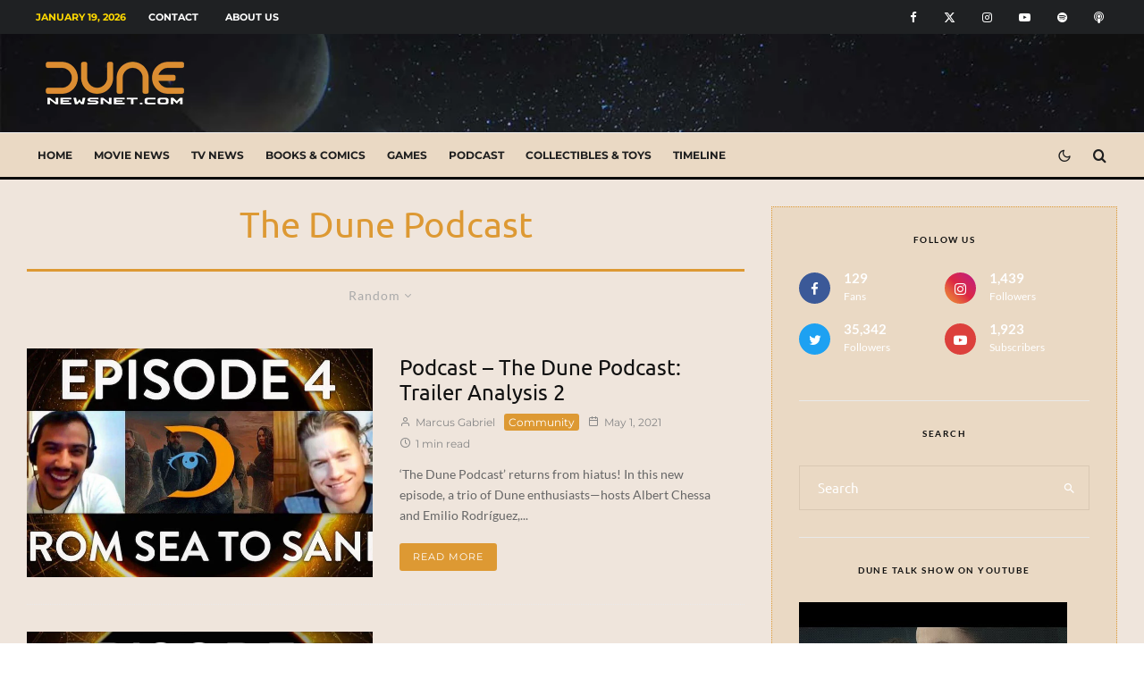

--- FILE ---
content_type: text/html; charset=UTF-8
request_url: https://dunenewsnet.com/tag/the-dune-podcast/?filtered=random
body_size: 29876
content:
<!DOCTYPE html><html lang="en-US"><head><meta charset="UTF-8"/>
<script>var __ezHttpConsent={setByCat:function(src,tagType,attributes,category,force,customSetScriptFn=null){var setScript=function(){if(force||window.ezTcfConsent[category]){if(typeof customSetScriptFn==='function'){customSetScriptFn();}else{var scriptElement=document.createElement(tagType);scriptElement.src=src;attributes.forEach(function(attr){for(var key in attr){if(attr.hasOwnProperty(key)){scriptElement.setAttribute(key,attr[key]);}}});var firstScript=document.getElementsByTagName(tagType)[0];firstScript.parentNode.insertBefore(scriptElement,firstScript);}}};if(force||(window.ezTcfConsent&&window.ezTcfConsent.loaded)){setScript();}else if(typeof getEzConsentData==="function"){getEzConsentData().then(function(ezTcfConsent){if(ezTcfConsent&&ezTcfConsent.loaded){setScript();}else{console.error("cannot get ez consent data");force=true;setScript();}});}else{force=true;setScript();console.error("getEzConsentData is not a function");}},};</script>
<script>var ezTcfConsent=window.ezTcfConsent?window.ezTcfConsent:{loaded:false,store_info:false,develop_and_improve_services:false,measure_ad_performance:false,measure_content_performance:false,select_basic_ads:false,create_ad_profile:false,select_personalized_ads:false,create_content_profile:false,select_personalized_content:false,understand_audiences:false,use_limited_data_to_select_content:false,};function getEzConsentData(){return new Promise(function(resolve){document.addEventListener("ezConsentEvent",function(event){var ezTcfConsent=event.detail.ezTcfConsent;resolve(ezTcfConsent);});});}</script>
<script>if(typeof _setEzCookies!=='function'){function _setEzCookies(ezConsentData){var cookies=window.ezCookieQueue;for(var i=0;i<cookies.length;i++){var cookie=cookies[i];if(ezConsentData&&ezConsentData.loaded&&ezConsentData[cookie.tcfCategory]){document.cookie=cookie.name+"="+cookie.value;}}}}
window.ezCookieQueue=window.ezCookieQueue||[];if(typeof addEzCookies!=='function'){function addEzCookies(arr){window.ezCookieQueue=[...window.ezCookieQueue,...arr];}}
addEzCookies([{name:"ezoab_336269",value:"mod1; Path=/; Domain=dunenewsnet.com; Max-Age=7200",tcfCategory:"store_info",isEzoic:"true",},{name:"ezosuibasgeneris-1",value:"53012a4a-83ca-4ba7-7fba-763f8f02a6af; Path=/; Domain=dunenewsnet.com; Expires=Tue, 19 Jan 2027 18:11:40 UTC; Secure; SameSite=None",tcfCategory:"understand_audiences",isEzoic:"true",}]);if(window.ezTcfConsent&&window.ezTcfConsent.loaded){_setEzCookies(window.ezTcfConsent);}else if(typeof getEzConsentData==="function"){getEzConsentData().then(function(ezTcfConsent){if(ezTcfConsent&&ezTcfConsent.loaded){_setEzCookies(window.ezTcfConsent);}else{console.error("cannot get ez consent data");_setEzCookies(window.ezTcfConsent);}});}else{console.error("getEzConsentData is not a function");_setEzCookies(window.ezTcfConsent);}</script><script type="text/javascript" data-ezscrex='false' data-cfasync='false'>window._ezaq = Object.assign({"edge_cache_status":12,"edge_response_time":2366,"url":"https://dunenewsnet.com/tag/the-dune-podcast/?filtered=random"}, typeof window._ezaq !== "undefined" ? window._ezaq : {});</script><script type="text/javascript" data-ezscrex='false' data-cfasync='false'>window._ezaq = Object.assign({"ab_test_id":"mod1"}, typeof window._ezaq !== "undefined" ? window._ezaq : {});window.__ez=window.__ez||{};window.__ez.tf={};</script><script type="text/javascript" data-ezscrex='false' data-cfasync='false'>window.ezDisableAds = true;</script>
<script data-ezscrex='false' data-cfasync='false' data-pagespeed-no-defer>var __ez=__ez||{};__ez.stms=Date.now();__ez.evt={};__ez.script={};__ez.ck=__ez.ck||{};__ez.template={};__ez.template.isOrig=true;__ez.queue=__ez.queue||function(){var e=0,i=0,t=[],n=!1,o=[],r=[],s=!0,a=function(e,i,n,o,r,s,a){var l=arguments.length>7&&void 0!==arguments[7]?arguments[7]:window,d=this;this.name=e,this.funcName=i,this.parameters=null===n?null:w(n)?n:[n],this.isBlock=o,this.blockedBy=r,this.deleteWhenComplete=s,this.isError=!1,this.isComplete=!1,this.isInitialized=!1,this.proceedIfError=a,this.fWindow=l,this.isTimeDelay=!1,this.process=function(){f("... func = "+e),d.isInitialized=!0,d.isComplete=!0,f("... func.apply: "+e);var i=d.funcName.split("."),n=null,o=this.fWindow||window;i.length>3||(n=3===i.length?o[i[0]][i[1]][i[2]]:2===i.length?o[i[0]][i[1]]:o[d.funcName]),null!=n&&n.apply(null,this.parameters),!0===d.deleteWhenComplete&&delete t[e],!0===d.isBlock&&(f("----- F'D: "+d.name),m())}},l=function(e,i,t,n,o,r,s){var a=arguments.length>7&&void 0!==arguments[7]?arguments[7]:window,l=this;this.name=e,this.path=i,this.async=o,this.defer=r,this.isBlock=t,this.blockedBy=n,this.isInitialized=!1,this.isError=!1,this.isComplete=!1,this.proceedIfError=s,this.fWindow=a,this.isTimeDelay=!1,this.isPath=function(e){return"/"===e[0]&&"/"!==e[1]},this.getSrc=function(e){return void 0!==window.__ezScriptHost&&this.isPath(e)&&"banger.js"!==this.name?window.__ezScriptHost+e:e},this.process=function(){l.isInitialized=!0,f("... file = "+e);var i=this.fWindow?this.fWindow.document:document,t=i.createElement("script");t.src=this.getSrc(this.path),!0===o?t.async=!0:!0===r&&(t.defer=!0),t.onerror=function(){var e={url:window.location.href,name:l.name,path:l.path,user_agent:window.navigator.userAgent};"undefined"!=typeof _ezaq&&(e.pageview_id=_ezaq.page_view_id);var i=encodeURIComponent(JSON.stringify(e)),t=new XMLHttpRequest;t.open("GET","//g.ezoic.net/ezqlog?d="+i,!0),t.send(),f("----- ERR'D: "+l.name),l.isError=!0,!0===l.isBlock&&m()},t.onreadystatechange=t.onload=function(){var e=t.readyState;f("----- F'D: "+l.name),e&&!/loaded|complete/.test(e)||(l.isComplete=!0,!0===l.isBlock&&m())},i.getElementsByTagName("head")[0].appendChild(t)}},d=function(e,i){this.name=e,this.path="",this.async=!1,this.defer=!1,this.isBlock=!1,this.blockedBy=[],this.isInitialized=!0,this.isError=!1,this.isComplete=i,this.proceedIfError=!1,this.isTimeDelay=!1,this.process=function(){}};function c(e,i,n,s,a,d,c,u,f){var m=new l(e,i,n,s,a,d,c,f);!0===u?o[e]=m:r[e]=m,t[e]=m,h(m)}function h(e){!0!==u(e)&&0!=s&&e.process()}function u(e){if(!0===e.isTimeDelay&&!1===n)return f(e.name+" blocked = TIME DELAY!"),!0;if(w(e.blockedBy))for(var i=0;i<e.blockedBy.length;i++){var o=e.blockedBy[i];if(!1===t.hasOwnProperty(o))return f(e.name+" blocked = "+o),!0;if(!0===e.proceedIfError&&!0===t[o].isError)return!1;if(!1===t[o].isComplete)return f(e.name+" blocked = "+o),!0}return!1}function f(e){var i=window.location.href,t=new RegExp("[?&]ezq=([^&#]*)","i").exec(i);"1"===(t?t[1]:null)&&console.debug(e)}function m(){++e>200||(f("let's go"),p(o),p(r))}function p(e){for(var i in e)if(!1!==e.hasOwnProperty(i)){var t=e[i];!0===t.isComplete||u(t)||!0===t.isInitialized||!0===t.isError?!0===t.isError?f(t.name+": error"):!0===t.isComplete?f(t.name+": complete already"):!0===t.isInitialized&&f(t.name+": initialized already"):t.process()}}function w(e){return"[object Array]"==Object.prototype.toString.call(e)}return window.addEventListener("load",(function(){setTimeout((function(){n=!0,f("TDELAY -----"),m()}),5e3)}),!1),{addFile:c,addFileOnce:function(e,i,n,o,r,s,a,l,d){t[e]||c(e,i,n,o,r,s,a,l,d)},addDelayFile:function(e,i){var n=new l(e,i,!1,[],!1,!1,!0);n.isTimeDelay=!0,f(e+" ...  FILE! TDELAY"),r[e]=n,t[e]=n,h(n)},addFunc:function(e,n,s,l,d,c,u,f,m,p){!0===c&&(e=e+"_"+i++);var w=new a(e,n,s,l,d,u,f,p);!0===m?o[e]=w:r[e]=w,t[e]=w,h(w)},addDelayFunc:function(e,i,n){var o=new a(e,i,n,!1,[],!0,!0);o.isTimeDelay=!0,f(e+" ...  FUNCTION! TDELAY"),r[e]=o,t[e]=o,h(o)},items:t,processAll:m,setallowLoad:function(e){s=e},markLoaded:function(e){if(e&&0!==e.length){if(e in t){var i=t[e];!0===i.isComplete?f(i.name+" "+e+": error loaded duplicate"):(i.isComplete=!0,i.isInitialized=!0)}else t[e]=new d(e,!0);f("markLoaded dummyfile: "+t[e].name)}},logWhatsBlocked:function(){for(var e in t)!1!==t.hasOwnProperty(e)&&u(t[e])}}}();__ez.evt.add=function(e,t,n){e.addEventListener?e.addEventListener(t,n,!1):e.attachEvent?e.attachEvent("on"+t,n):e["on"+t]=n()},__ez.evt.remove=function(e,t,n){e.removeEventListener?e.removeEventListener(t,n,!1):e.detachEvent?e.detachEvent("on"+t,n):delete e["on"+t]};__ez.script.add=function(e){var t=document.createElement("script");t.src=e,t.async=!0,t.type="text/javascript",document.getElementsByTagName("head")[0].appendChild(t)};__ez.dot=__ez.dot||{};__ez.queue.addFileOnce('/detroitchicago/boise.js', '/detroitchicago/boise.js?gcb=195-0&cb=5', true, [], true, false, true, false);__ez.queue.addFileOnce('/parsonsmaize/abilene.js', '/parsonsmaize/abilene.js?gcb=195-0&cb=e80eca0cdb', true, [], true, false, true, false);__ez.queue.addFileOnce('/parsonsmaize/mulvane.js', '/parsonsmaize/mulvane.js?gcb=195-0&cb=e75e48eec0', true, ['/parsonsmaize/abilene.js'], true, false, true, false);__ez.queue.addFileOnce('/detroitchicago/birmingham.js', '/detroitchicago/birmingham.js?gcb=195-0&cb=539c47377c', true, ['/parsonsmaize/abilene.js'], true, false, true, false);</script>
<script data-ezscrex="false" type="text/javascript" data-cfasync="false">window._ezaq = Object.assign({"ad_cache_level":0,"adpicker_placement_cnt":0,"ai_placeholder_cache_level":0,"ai_placeholder_placement_cnt":-1,"domain":"dunenewsnet.com","domain_id":336269,"ezcache_level":1,"ezcache_skip_code":0,"has_bad_image":0,"has_bad_words":0,"is_sitespeed":0,"lt_cache_level":0,"response_size":168730,"response_size_orig":162970,"response_time_orig":2489,"template_id":5,"url":"https://dunenewsnet.com/tag/the-dune-podcast/?filtered=random","word_count":0,"worst_bad_word_level":0}, typeof window._ezaq !== "undefined" ? window._ezaq : {});__ez.queue.markLoaded('ezaqBaseReady');</script>
<script type='text/javascript' data-ezscrex='false' data-cfasync='false'>
window.ezAnalyticsStatic = true;

function analyticsAddScript(script) {
	var ezDynamic = document.createElement('script');
	ezDynamic.type = 'text/javascript';
	ezDynamic.innerHTML = script;
	document.head.appendChild(ezDynamic);
}
function getCookiesWithPrefix() {
    var allCookies = document.cookie.split(';');
    var cookiesWithPrefix = {};

    for (var i = 0; i < allCookies.length; i++) {
        var cookie = allCookies[i].trim();

        for (var j = 0; j < arguments.length; j++) {
            var prefix = arguments[j];
            if (cookie.indexOf(prefix) === 0) {
                var cookieParts = cookie.split('=');
                var cookieName = cookieParts[0];
                var cookieValue = cookieParts.slice(1).join('=');
                cookiesWithPrefix[cookieName] = decodeURIComponent(cookieValue);
                break; // Once matched, no need to check other prefixes
            }
        }
    }

    return cookiesWithPrefix;
}
function productAnalytics() {
	var d = {"pr":[6],"omd5":"56963d578a763e8e9d75d875d1c90f56","nar":"risk score"};
	d.u = _ezaq.url;
	d.p = _ezaq.page_view_id;
	d.v = _ezaq.visit_uuid;
	d.ab = _ezaq.ab_test_id;
	d.e = JSON.stringify(_ezaq);
	d.ref = document.referrer;
	d.c = getCookiesWithPrefix('active_template', 'ez', 'lp_');
	if(typeof ez_utmParams !== 'undefined') {
		d.utm = ez_utmParams;
	}

	var dataText = JSON.stringify(d);
	var xhr = new XMLHttpRequest();
	xhr.open('POST','/ezais/analytics?cb=1', true);
	xhr.onload = function () {
		if (xhr.status!=200) {
            return;
		}

        if(document.readyState !== 'loading') {
            analyticsAddScript(xhr.response);
            return;
        }

        var eventFunc = function() {
            if(document.readyState === 'loading') {
                return;
            }
            document.removeEventListener('readystatechange', eventFunc, false);
            analyticsAddScript(xhr.response);
        };

        document.addEventListener('readystatechange', eventFunc, false);
	};
	xhr.setRequestHeader('Content-Type','text/plain');
	xhr.send(dataText);
}
__ez.queue.addFunc("productAnalytics", "productAnalytics", null, true, ['ezaqBaseReady'], false, false, false, true);
</script><base href="https://dunenewsnet.com/tag/the-dune-podcast/?filtered=random"/>
	
			<meta name="viewport" content="width=device-width, initial-scale=1"/>
		<link rel="profile" href="https://gmpg.org/xfn/11" />
		<meta name="theme-color" content="#dd9933"/>
	<title>The Dune Podcast - Dune News Net</title>

<!-- The SEO Framework by Sybre Waaijer -->
<meta name="robots" content="noindex,max-snippet:-1,max-image-preview:standard,max-video-preview:-1"/>
<meta property="og:type" content="website"/>
<meta property="og:locale" content="en_US"/>
<meta property="og:site_name" content="Dune News Net"/>
<meta property="og:title" content="The Dune Podcast"/>
<meta property="og:url" content="https://dunenewsnet.com/tag/the-dune-podcast/"/>
<meta property="og:image" content="https://dunenewsnet.com/wp-content/uploads/2021/04/cropped-DNN-Icon_512x512v2-1.jpg"/>
<meta property="og:image:width" content="512"/>
<meta property="og:image:height" content="512"/>
<meta name="twitter:card" content="summary_large_image"/>
<meta name="twitter:site" content="@DuneNewsNet"/>
<meta name="twitter:title" content="The Dune Podcast"/>
<meta name="twitter:image" content="https://dunenewsnet.com/wp-content/uploads/2021/04/cropped-DNN-Icon_512x512v2-1.jpg"/>
<meta name="google-site-verification" content="jPLAngJT_NPwRsiYrR9afwr51uNJMuXwLXf8zJ7OOGE"/>
<script type="application/ld+json">{"@context":"https://schema.org","@graph":[{"@type":"WebSite","@id":"https://dunenewsnet.com/#/schema/WebSite","url":"https://dunenewsnet.com/","name":"Dune News Net","description":"Dune movie, TV, and book news","inLanguage":"en-US","potentialAction":{"@type":"SearchAction","target":{"@type":"EntryPoint","urlTemplate":"https://dunenewsnet.com/search/{search_term_string}/"},"query-input":"required name=search_term_string"},"publisher":{"@type":"Organization","@id":"https://dunenewsnet.com/#/schema/Organization","name":"Dune News Net","url":"https://dunenewsnet.com/","logo":{"@type":"ImageObject","url":"https://dunenewsnet.com/wp-content/uploads/2021/04/cropped-DNN-Icon_512x512v2-1.jpg","contentUrl":"https://dunenewsnet.com/wp-content/uploads/2021/04/cropped-DNN-Icon_512x512v2-1.jpg","width":512,"height":512}}},{"@type":"CollectionPage","@id":"https://dunenewsnet.com/tag/the-dune-podcast/","url":"https://dunenewsnet.com/tag/the-dune-podcast/","name":"The Dune Podcast - Dune News Net","inLanguage":"en-US","isPartOf":{"@id":"https://dunenewsnet.com/#/schema/WebSite"},"breadcrumb":{"@type":"BreadcrumbList","@id":"https://dunenewsnet.com/#/schema/BreadcrumbList","itemListElement":[{"@type":"ListItem","position":1,"item":"https://dunenewsnet.com/","name":"Dune News Net"},{"@type":"ListItem","position":2,"name":"The Dune Podcast"}]}}]}</script>
<!-- / The SEO Framework by Sybre Waaijer | 11.12ms meta | 20.55ms boot -->

<link rel="dns-prefetch" href="//www.googletagmanager.com"/>
<link rel="dns-prefetch" href="//pagead2.googlesyndication.com"/>
<link rel="alternate" type="application/rss+xml" title="Dune News Net » Feed" href="https://dunenewsnet.com/feed/"/>
<link rel="alternate" type="application/rss+xml" title="Dune News Net » Comments Feed" href="https://dunenewsnet.com/comments/feed/"/>
<link rel="alternate" type="application/rss+xml" title="Dune News Net » The Dune Podcast Tag Feed" href="https://dunenewsnet.com/tag/the-dune-podcast/feed/"/>
<style id="wp-img-auto-sizes-contain-inline-css" type="text/css">
img:is([sizes=auto i],[sizes^="auto," i]){contain-intrinsic-size:3000px 1500px}
/*# sourceURL=wp-img-auto-sizes-contain-inline-css */
</style>

<style id="wp-emoji-styles-inline-css" type="text/css">

	img.wp-smiley, img.emoji {
		display: inline !important;
		border: none !important;
		box-shadow: none !important;
		height: 1em !important;
		width: 1em !important;
		margin: 0 0.07em !important;
		vertical-align: -0.1em !important;
		background: none !important;
		padding: 0 !important;
	}
/*# sourceURL=wp-emoji-styles-inline-css */
</style>
<link rel="stylesheet" id="wp-block-library-css" href="https://dunenewsnet.com/wp-includes/css/dist/block-library/style.min.css?ver=6.9" type="text/css" media="all"/>
<style id="wp-block-heading-inline-css" type="text/css">
h1:where(.wp-block-heading).has-background,h2:where(.wp-block-heading).has-background,h3:where(.wp-block-heading).has-background,h4:where(.wp-block-heading).has-background,h5:where(.wp-block-heading).has-background,h6:where(.wp-block-heading).has-background{padding:1.25em 2.375em}h1.has-text-align-left[style*=writing-mode]:where([style*=vertical-lr]),h1.has-text-align-right[style*=writing-mode]:where([style*=vertical-rl]),h2.has-text-align-left[style*=writing-mode]:where([style*=vertical-lr]),h2.has-text-align-right[style*=writing-mode]:where([style*=vertical-rl]),h3.has-text-align-left[style*=writing-mode]:where([style*=vertical-lr]),h3.has-text-align-right[style*=writing-mode]:where([style*=vertical-rl]),h4.has-text-align-left[style*=writing-mode]:where([style*=vertical-lr]),h4.has-text-align-right[style*=writing-mode]:where([style*=vertical-rl]),h5.has-text-align-left[style*=writing-mode]:where([style*=vertical-lr]),h5.has-text-align-right[style*=writing-mode]:where([style*=vertical-rl]),h6.has-text-align-left[style*=writing-mode]:where([style*=vertical-lr]),h6.has-text-align-right[style*=writing-mode]:where([style*=vertical-rl]){rotate:180deg}
/*# sourceURL=https://dunenewsnet.com/wp-includes/blocks/heading/style.min.css */
</style>
<style id="wp-block-list-inline-css" type="text/css">
ol,ul{box-sizing:border-box}:root :where(.wp-block-list.has-background){padding:1.25em 2.375em}
/*# sourceURL=https://dunenewsnet.com/wp-includes/blocks/list/style.min.css */
</style>
<style id="wp-block-paragraph-inline-css" type="text/css">
.is-small-text{font-size:.875em}.is-regular-text{font-size:1em}.is-large-text{font-size:2.25em}.is-larger-text{font-size:3em}.has-drop-cap:not(:focus):first-letter{float:left;font-size:8.4em;font-style:normal;font-weight:100;line-height:.68;margin:.05em .1em 0 0;text-transform:uppercase}body.rtl .has-drop-cap:not(:focus):first-letter{float:none;margin-left:.1em}p.has-drop-cap.has-background{overflow:hidden}:root :where(p.has-background){padding:1.25em 2.375em}:where(p.has-text-color:not(.has-link-color)) a{color:inherit}p.has-text-align-left[style*="writing-mode:vertical-lr"],p.has-text-align-right[style*="writing-mode:vertical-rl"]{rotate:180deg}
/*# sourceURL=https://dunenewsnet.com/wp-includes/blocks/paragraph/style.min.css */
</style>
<style id="global-styles-inline-css" type="text/css">
:root{--wp--preset--aspect-ratio--square: 1;--wp--preset--aspect-ratio--4-3: 4/3;--wp--preset--aspect-ratio--3-4: 3/4;--wp--preset--aspect-ratio--3-2: 3/2;--wp--preset--aspect-ratio--2-3: 2/3;--wp--preset--aspect-ratio--16-9: 16/9;--wp--preset--aspect-ratio--9-16: 9/16;--wp--preset--color--black: #000000;--wp--preset--color--cyan-bluish-gray: #abb8c3;--wp--preset--color--white: #ffffff;--wp--preset--color--pale-pink: #f78da7;--wp--preset--color--vivid-red: #cf2e2e;--wp--preset--color--luminous-vivid-orange: #ff6900;--wp--preset--color--luminous-vivid-amber: #fcb900;--wp--preset--color--light-green-cyan: #7bdcb5;--wp--preset--color--vivid-green-cyan: #00d084;--wp--preset--color--pale-cyan-blue: #8ed1fc;--wp--preset--color--vivid-cyan-blue: #0693e3;--wp--preset--color--vivid-purple: #9b51e0;--wp--preset--gradient--vivid-cyan-blue-to-vivid-purple: linear-gradient(135deg,rgb(6,147,227) 0%,rgb(155,81,224) 100%);--wp--preset--gradient--light-green-cyan-to-vivid-green-cyan: linear-gradient(135deg,rgb(122,220,180) 0%,rgb(0,208,130) 100%);--wp--preset--gradient--luminous-vivid-amber-to-luminous-vivid-orange: linear-gradient(135deg,rgb(252,185,0) 0%,rgb(255,105,0) 100%);--wp--preset--gradient--luminous-vivid-orange-to-vivid-red: linear-gradient(135deg,rgb(255,105,0) 0%,rgb(207,46,46) 100%);--wp--preset--gradient--very-light-gray-to-cyan-bluish-gray: linear-gradient(135deg,rgb(238,238,238) 0%,rgb(169,184,195) 100%);--wp--preset--gradient--cool-to-warm-spectrum: linear-gradient(135deg,rgb(74,234,220) 0%,rgb(151,120,209) 20%,rgb(207,42,186) 40%,rgb(238,44,130) 60%,rgb(251,105,98) 80%,rgb(254,248,76) 100%);--wp--preset--gradient--blush-light-purple: linear-gradient(135deg,rgb(255,206,236) 0%,rgb(152,150,240) 100%);--wp--preset--gradient--blush-bordeaux: linear-gradient(135deg,rgb(254,205,165) 0%,rgb(254,45,45) 50%,rgb(107,0,62) 100%);--wp--preset--gradient--luminous-dusk: linear-gradient(135deg,rgb(255,203,112) 0%,rgb(199,81,192) 50%,rgb(65,88,208) 100%);--wp--preset--gradient--pale-ocean: linear-gradient(135deg,rgb(255,245,203) 0%,rgb(182,227,212) 50%,rgb(51,167,181) 100%);--wp--preset--gradient--electric-grass: linear-gradient(135deg,rgb(202,248,128) 0%,rgb(113,206,126) 100%);--wp--preset--gradient--midnight: linear-gradient(135deg,rgb(2,3,129) 0%,rgb(40,116,252) 100%);--wp--preset--font-size--small: 13px;--wp--preset--font-size--medium: 20px;--wp--preset--font-size--large: 36px;--wp--preset--font-size--x-large: 42px;--wp--preset--spacing--20: 0.44rem;--wp--preset--spacing--30: 0.67rem;--wp--preset--spacing--40: 1rem;--wp--preset--spacing--50: 1.5rem;--wp--preset--spacing--60: 2.25rem;--wp--preset--spacing--70: 3.38rem;--wp--preset--spacing--80: 5.06rem;--wp--preset--shadow--natural: 6px 6px 9px rgba(0, 0, 0, 0.2);--wp--preset--shadow--deep: 12px 12px 50px rgba(0, 0, 0, 0.4);--wp--preset--shadow--sharp: 6px 6px 0px rgba(0, 0, 0, 0.2);--wp--preset--shadow--outlined: 6px 6px 0px -3px rgb(255, 255, 255), 6px 6px rgb(0, 0, 0);--wp--preset--shadow--crisp: 6px 6px 0px rgb(0, 0, 0);}:where(.is-layout-flex){gap: 0.5em;}:where(.is-layout-grid){gap: 0.5em;}body .is-layout-flex{display: flex;}.is-layout-flex{flex-wrap: wrap;align-items: center;}.is-layout-flex > :is(*, div){margin: 0;}body .is-layout-grid{display: grid;}.is-layout-grid > :is(*, div){margin: 0;}:where(.wp-block-columns.is-layout-flex){gap: 2em;}:where(.wp-block-columns.is-layout-grid){gap: 2em;}:where(.wp-block-post-template.is-layout-flex){gap: 1.25em;}:where(.wp-block-post-template.is-layout-grid){gap: 1.25em;}.has-black-color{color: var(--wp--preset--color--black) !important;}.has-cyan-bluish-gray-color{color: var(--wp--preset--color--cyan-bluish-gray) !important;}.has-white-color{color: var(--wp--preset--color--white) !important;}.has-pale-pink-color{color: var(--wp--preset--color--pale-pink) !important;}.has-vivid-red-color{color: var(--wp--preset--color--vivid-red) !important;}.has-luminous-vivid-orange-color{color: var(--wp--preset--color--luminous-vivid-orange) !important;}.has-luminous-vivid-amber-color{color: var(--wp--preset--color--luminous-vivid-amber) !important;}.has-light-green-cyan-color{color: var(--wp--preset--color--light-green-cyan) !important;}.has-vivid-green-cyan-color{color: var(--wp--preset--color--vivid-green-cyan) !important;}.has-pale-cyan-blue-color{color: var(--wp--preset--color--pale-cyan-blue) !important;}.has-vivid-cyan-blue-color{color: var(--wp--preset--color--vivid-cyan-blue) !important;}.has-vivid-purple-color{color: var(--wp--preset--color--vivid-purple) !important;}.has-black-background-color{background-color: var(--wp--preset--color--black) !important;}.has-cyan-bluish-gray-background-color{background-color: var(--wp--preset--color--cyan-bluish-gray) !important;}.has-white-background-color{background-color: var(--wp--preset--color--white) !important;}.has-pale-pink-background-color{background-color: var(--wp--preset--color--pale-pink) !important;}.has-vivid-red-background-color{background-color: var(--wp--preset--color--vivid-red) !important;}.has-luminous-vivid-orange-background-color{background-color: var(--wp--preset--color--luminous-vivid-orange) !important;}.has-luminous-vivid-amber-background-color{background-color: var(--wp--preset--color--luminous-vivid-amber) !important;}.has-light-green-cyan-background-color{background-color: var(--wp--preset--color--light-green-cyan) !important;}.has-vivid-green-cyan-background-color{background-color: var(--wp--preset--color--vivid-green-cyan) !important;}.has-pale-cyan-blue-background-color{background-color: var(--wp--preset--color--pale-cyan-blue) !important;}.has-vivid-cyan-blue-background-color{background-color: var(--wp--preset--color--vivid-cyan-blue) !important;}.has-vivid-purple-background-color{background-color: var(--wp--preset--color--vivid-purple) !important;}.has-black-border-color{border-color: var(--wp--preset--color--black) !important;}.has-cyan-bluish-gray-border-color{border-color: var(--wp--preset--color--cyan-bluish-gray) !important;}.has-white-border-color{border-color: var(--wp--preset--color--white) !important;}.has-pale-pink-border-color{border-color: var(--wp--preset--color--pale-pink) !important;}.has-vivid-red-border-color{border-color: var(--wp--preset--color--vivid-red) !important;}.has-luminous-vivid-orange-border-color{border-color: var(--wp--preset--color--luminous-vivid-orange) !important;}.has-luminous-vivid-amber-border-color{border-color: var(--wp--preset--color--luminous-vivid-amber) !important;}.has-light-green-cyan-border-color{border-color: var(--wp--preset--color--light-green-cyan) !important;}.has-vivid-green-cyan-border-color{border-color: var(--wp--preset--color--vivid-green-cyan) !important;}.has-pale-cyan-blue-border-color{border-color: var(--wp--preset--color--pale-cyan-blue) !important;}.has-vivid-cyan-blue-border-color{border-color: var(--wp--preset--color--vivid-cyan-blue) !important;}.has-vivid-purple-border-color{border-color: var(--wp--preset--color--vivid-purple) !important;}.has-vivid-cyan-blue-to-vivid-purple-gradient-background{background: var(--wp--preset--gradient--vivid-cyan-blue-to-vivid-purple) !important;}.has-light-green-cyan-to-vivid-green-cyan-gradient-background{background: var(--wp--preset--gradient--light-green-cyan-to-vivid-green-cyan) !important;}.has-luminous-vivid-amber-to-luminous-vivid-orange-gradient-background{background: var(--wp--preset--gradient--luminous-vivid-amber-to-luminous-vivid-orange) !important;}.has-luminous-vivid-orange-to-vivid-red-gradient-background{background: var(--wp--preset--gradient--luminous-vivid-orange-to-vivid-red) !important;}.has-very-light-gray-to-cyan-bluish-gray-gradient-background{background: var(--wp--preset--gradient--very-light-gray-to-cyan-bluish-gray) !important;}.has-cool-to-warm-spectrum-gradient-background{background: var(--wp--preset--gradient--cool-to-warm-spectrum) !important;}.has-blush-light-purple-gradient-background{background: var(--wp--preset--gradient--blush-light-purple) !important;}.has-blush-bordeaux-gradient-background{background: var(--wp--preset--gradient--blush-bordeaux) !important;}.has-luminous-dusk-gradient-background{background: var(--wp--preset--gradient--luminous-dusk) !important;}.has-pale-ocean-gradient-background{background: var(--wp--preset--gradient--pale-ocean) !important;}.has-electric-grass-gradient-background{background: var(--wp--preset--gradient--electric-grass) !important;}.has-midnight-gradient-background{background: var(--wp--preset--gradient--midnight) !important;}.has-small-font-size{font-size: var(--wp--preset--font-size--small) !important;}.has-medium-font-size{font-size: var(--wp--preset--font-size--medium) !important;}.has-large-font-size{font-size: var(--wp--preset--font-size--large) !important;}.has-x-large-font-size{font-size: var(--wp--preset--font-size--x-large) !important;}
/*# sourceURL=global-styles-inline-css */
</style>

<style id="classic-theme-styles-inline-css" type="text/css">
/*! This file is auto-generated */
.wp-block-button__link{color:#fff;background-color:#32373c;border-radius:9999px;box-shadow:none;text-decoration:none;padding:calc(.667em + 2px) calc(1.333em + 2px);font-size:1.125em}.wp-block-file__button{background:#32373c;color:#fff;text-decoration:none}
/*# sourceURL=/wp-includes/css/classic-themes.min.css */
</style>
<link rel="stylesheet" id="lets-review-api-css" href="https://dunenewsnet.com/wp-content/plugins/lets-review/assets/css/style-api.min.css?ver=3.4.3" type="text/css" media="all"/>
<link rel="stylesheet" id="font-awesome-css" href="https://dunenewsnet.com/wp-content/plugins/lets-review/assets/fonts/fontawesome/css/fontawesome.min.css?ver=3.4.3" type="text/css" media="all"/>
<link rel="stylesheet" id="font-awesome-regular-css" href="https://dunenewsnet.com/wp-content/plugins/lets-review/assets/fonts/fontawesome/css/regular.min.css?ver=3.4.3" type="text/css" media="all"/>
<link rel="stylesheet" id="font-awesome-solid-css" href="https://dunenewsnet.com/wp-content/plugins/lets-review/assets/fonts/fontawesome/css/solid.min.css?ver=3.4.3" type="text/css" media="all"/>
<link rel="stylesheet" id="lets-live-blog-css" href="https://dunenewsnet.com/wp-content/plugins/lets-live-blog/frontend/css/style.min.css?ver=1.2.2" type="text/css" media="all"/>
<link rel="stylesheet" id="lets-live-blog-icons-css" href="https://dunenewsnet.com/wp-content/plugins/lets-live-blog/frontend/css/fonts/style.css?ver=1.2.2" type="text/css" media="all"/>
<link rel="stylesheet" id="zeen-style-css" href="https://dunenewsnet.com/wp-content/themes/zeen/assets/css/style.min.css?ver=1746116494" type="text/css" media="all"/>
<style id="zeen-style-inline-css" type="text/css">
.content-bg, .block-skin-5:not(.skin-inner), .block-skin-5.skin-inner > .tipi-row-inner-style, .article-layout-skin-1.title-cut-bl .hero-wrap .meta:before, .article-layout-skin-1.title-cut-bc .hero-wrap .meta:before, .article-layout-skin-1.title-cut-bl .hero-wrap .share-it:before, .article-layout-skin-1.title-cut-bc .hero-wrap .share-it:before, .standard-archive .page-header, .skin-dark .flickity-viewport, .zeen__var__options label { background: #efe5dc;}a.zeen-pin-it{position: absolute}.background.mask {background-color: transparent}.side-author__wrap .mask a {display:inline-block;height:70px}.timed-pup,.modal-wrap {position:fixed;visibility:hidden}.to-top__fixed .to-top a{background-color:#dd9933; color: #ffffff}.article-layout-skin-1 .splitter--fade:before { background: linear-gradient(0, rgba(239,229,220,1) 0%, rgba(239,229,220,0) 100%); }.block-wrap-native .splitter--fade:before, .block-wrap-native .splitter--fade:after { background: linear-gradient(0, rgba(239,229,220,1) 0%, rgba(0,0,0,0) 80%); }.splitter .shape--fill { fill: #efe5dc }.wpcf7-form-control.wpcf7-text, .wpcf7-form-control.wpcf7-text[type="text"], .wpcf7-form-control.wpcf7-text[type="email"], .wpcf7-form-control.wpcf7-textarea, .hero, .mask, .preview-grid .mask, .preview-slider .mask, .user-page-box { background: #ded4cb; }#block-wrap-48 .tipi-row-inner-style{ ;}#block-wrap-48 .block-title-area{ color: #dd9933}.site-inner { background-color: #efe5dc; }.splitter svg g { fill: #efe5dc; }.inline-post .block article .title { font-size: 20px;}.fontfam-1 { font-family: 'Ubuntu',sans-serif!important;}input,input[type="number"],.body-f1, .quotes-f1 blockquote, .quotes-f1 q, .by-f1 .byline, .sub-f1 .subtitle, .wh-f1 .widget-title, .headings-f1 h1, .headings-f1 h2, .headings-f1 h3, .headings-f1 h4, .headings-f1 h5, .headings-f1 h6, .font-1, div.jvectormap-tip {font-family:'Ubuntu',sans-serif;font-weight: 400;font-style: normal;}.fontfam-2 { font-family:'Lato',sans-serif!important; }input[type=submit], button, .tipi-button,.button,.wpcf7-submit,.button__back__home,.body-f2, .quotes-f2 blockquote, .quotes-f2 q, .by-f2 .byline, .sub-f2 .subtitle, .wh-f2 .widget-title, .headings-f2 h1, .headings-f2 h2, .headings-f2 h3, .headings-f2 h4, .headings-f2 h5, .headings-f2 h6, .font-2 {font-family:'Lato',sans-serif;font-weight: 400;font-style: normal;}.fontfam-3 { font-family:'Montserrat',sans-serif!important;}.body-f3, .quotes-f3 blockquote, .quotes-f3 q, .by-f3 .byline, .sub-f3 .subtitle, .wh-f3 .widget-title, .headings-f3 h1, .headings-f3 h2, .headings-f3 h3, .headings-f3 h4, .headings-f3 h5, .headings-f3 h6, .font-3 {font-family:'Montserrat',sans-serif;font-style: normal;font-weight: 400;}.tipi-row, .tipi-builder-on .contents-wrap > p { max-width: 1300px ; }.slider-columns--3 article { width: 383.33333333333px }.slider-columns--2 article { width: 590px }.slider-columns--4 article { width: 280px }.single .site-content .tipi-row { max-width: 1300px ; }.single-product .site-content .tipi-row { max-width: 1300px ; }.date--secondary { color: #ffd900; }.date--main { color: #f8d92f; }.global-accent-border { border-color: #dd9933; }.trending-accent-border { border-color: #f7d40e; }.trending-accent-bg { border-color: #f7d40e; }.wpcf7-submit, .tipi-button.block-loader { background: #dd9933; }.wpcf7-submit:hover, .tipi-button.block-loader:hover { background: #11789e; }.preview-classic .read-more.tipi-button { color: #fff!important; }.preview-classic .read-more { background: #dd9933; }.preview-classic:hover .read-more { background: #11789e; }.tipi-button.block-loader { color: #fff!important; }.wpcf7-submit { background: #18181e; }.wpcf7-submit:hover { background: #111; }.global-accent-bg, .icon-base-2:hover .icon-bg, #progress { background-color: #dd9933; }.global-accent-text, .mm-submenu-2 .mm-51 .menu-wrap > .sub-menu > li > a { color: #dd9933; }body { color:#444;}.excerpt { color:#666666;}.mode--alt--b .excerpt, .block-skin-2 .excerpt, .block-skin-2 .preview-classic .custom-button__fill-2 { color:#888!important;}.read-more-wrap { color:#adadad;}.logo-fallback a { color:#000!important;}.site-mob-header .logo-fallback a { color:#000!important;}blockquote:not(.comment-excerpt) { color:#111;}.mode--alt--b blockquote:not(.comment-excerpt), .mode--alt--b .block-skin-0.block-wrap-quote .block-wrap-quote blockquote:not(.comment-excerpt), .mode--alt--b .block-skin-0.block-wrap-quote .block-wrap-quote blockquote:not(.comment-excerpt) span { color:#fff!important;}.byline, .byline a { color:#888888;}.mode--alt--b .block-wrap-classic .byline, .mode--alt--b .block-wrap-classic .byline a, .mode--alt--b .block-wrap-thumbnail .byline, .mode--alt--b .block-wrap-thumbnail .byline a, .block-skin-2 .byline a, .block-skin-2 .byline { color:#ead9c4;}.preview-classic .meta .title, .preview-thumbnail .meta .title,.preview-56 .meta .title{ color:#111;}h1, h2, h3, h4, h5, h6, .block-title { color:#111;}.sidebar-widget  .widget-title { color:#111!important;}.link-color-wrap p > a, .link-color-wrap p > em a, .link-color-wrap p > strong a {
			text-decoration: underline; text-decoration-color: #2cffbd; text-decoration-thickness: 4px; text-decoration-style:solid}.link-color-wrap a, .woocommerce-Tabs-panel--description a { color: #333; }.mode--alt--b .link-color-wrap a, .mode--alt--b .woocommerce-Tabs-panel--description a { color: #888; }.copyright, .site-footer .bg-area-inner .copyright a { color: #838383; }.link-color-wrap a:hover { color: #2cffbd; }.mode--alt--b .link-color-wrap a:hover { color: #555; }body{line-height:1.66}input[type=submit], button, .tipi-button,.button,.wpcf7-submit,.button__back__home{letter-spacing:0.03em}.sub-menu a:not(.tipi-button){letter-spacing:0.1em}.widget-title{letter-spacing:0.15em}html, body{font-size:15px}.byline{font-size:12px}input[type=submit], button, .tipi-button,.button,.wpcf7-submit,.button__back__home{font-size:11px}.excerpt{font-size:15px}.logo-fallback, .secondary-wrap .logo-fallback a{font-size:22px}.logo span{font-size:12px}.breadcrumbs{font-size:10px}.hero-meta.tipi-s-typo .title{font-size:24px}.hero-meta.tipi-s-typo .subtitle{font-size:15px}.hero-meta.tipi-m-typo .title{font-size:20px}.hero-meta.tipi-m-typo .subtitle{font-size:15px}.hero-meta.tipi-xl-typo .title{font-size:24px}.hero-meta.tipi-xl-typo .subtitle{font-size:15px}.block-html-content h1, .single-content .entry-content h1{font-size:20px}.block-html-content h2, .single-content .entry-content h2{font-size:20px}.block-html-content h3, .single-content .entry-content h3{font-size:20px}.block-html-content h4, .single-content .entry-content h4{font-size:20px}.block-html-content h5, .single-content .entry-content h5{font-size:18px}.footer-block-links{font-size:8px}blockquote, q{font-size:16px}.site-footer .copyright{font-size:12px}.footer-navigation{font-size:12px}.site-footer .menu-icons{font-size:12px}.block-title, .page-title{font-size:24px}.block-subtitle{font-size:18px}.block-col-self .preview-2 .title{font-size:22px}.block-wrap-classic .tipi-m-typo .title-wrap .title{font-size:22px}.tipi-s-typo .title, .ppl-s-3 .tipi-s-typo .title, .zeen-col--wide .ppl-s-3 .tipi-s-typo .title, .preview-1 .title, .preview-21:not(.tipi-xs-typo) .title{font-size:22px}.tipi-xs-typo .title, .tipi-basket-wrap .basket-item .title{font-size:15px}.meta .read-more-wrap{font-size:11px}.widget-title{font-size:12px}.split-1:not(.preview-thumbnail) .mask{-webkit-flex: 0 0 calc( 40% - 15px);
					-ms-flex: 0 0 calc( 40% - 15px);
					flex: 0 0 calc( 40% - 15px);
					width: calc( 40% - 15px);}.preview-thumbnail .mask{-webkit-flex: 0 0 65px;
					-ms-flex: 0 0 65px;
					flex: 0 0 65px;
					width: 65px;}.footer-lower-area{padding-top:40px}.footer-lower-area{padding-bottom:40px}.footer-upper-area{padding-bottom:40px}.footer-upper-area{padding-top:40px}.footer-widget-wrap{padding-bottom:40px}.footer-widget-wrap{padding-top:40px}.tipi-button-cta-header{font-size:12px}.tipi-button.block-loader, .wpcf7-submit, .mc4wp-form-fields button { font-weight: 700;}.subtitle {font-style:italic!important;}.main-navigation .horizontal-menu, .main-navigation .menu-item, .main-navigation .menu-icon .menu-icon--text,  .main-navigation .tipi-i-search span { font-weight: 700;}.secondary-wrap .menu-secondary li, .secondary-wrap .menu-item, .secondary-wrap .menu-icon .menu-icon--text {font-weight: 700;}.footer-lower-area, .footer-lower-area .menu-item, .footer-lower-area .menu-icon span {font-weight: 700;}.widget-title {font-weight: 700!important;}input[type=submit], button, .tipi-button,.button,.wpcf7-submit,.button__back__home{ text-transform: uppercase; }.entry-title{ text-transform: none; }.logo-fallback{ text-transform: none; }.block-wrap-slider .title-wrap .title{ text-transform: none; }.block-wrap-grid .title-wrap .title, .tile-design-4 .meta .title-wrap .title{ text-transform: none; }.block-wrap-classic .title-wrap .title{ text-transform: none; }.block-title{ text-transform: none; }.meta .excerpt .read-more{ text-transform: uppercase; }.preview-grid .read-more{ text-transform: uppercase; }.block-subtitle{ text-transform: none; }.byline{ text-transform: none; }.widget-title{ text-transform: uppercase; }.main-navigation .menu-item, .main-navigation .menu-icon .menu-icon--text{ text-transform: uppercase; }.secondary-navigation, .secondary-wrap .menu-icon .menu-icon--text{ text-transform: uppercase; }.footer-lower-area .menu-item, .footer-lower-area .menu-icon span{ text-transform: uppercase; }.sub-menu a:not(.tipi-button){ text-transform: none; }.site-mob-header .menu-item, .site-mob-header .menu-icon span{ text-transform: uppercase; }.single-content .entry-content h1, .single-content .entry-content h2, .single-content .entry-content h3, .single-content .entry-content h4, .single-content .entry-content h5, .single-content .entry-content h6, .meta__full h1, .meta__full h2, .meta__full h3, .meta__full h4, .meta__full h5, .bbp__thread__title{ text-transform: none; }.mm-submenu-2 .mm-11 .menu-wrap > *, .mm-submenu-2 .mm-31 .menu-wrap > *, .mm-submenu-2 .mm-21 .menu-wrap > *, .mm-submenu-2 .mm-51 .menu-wrap > *  { border-top: 3px solid transparent; }.separation-border { margin-bottom: 30px; }.load-more-wrap-1 { padding-top: 30px; }.block-wrap-classic .inf-spacer + .block:not(.block-62) { margin-top: 30px; }.separation-border-style { border-bottom: 1px #e9e9e9 dotted;padding-bottom:30px;}.block-title-wrap-style .block-title-area { border-bottom: 3px #dd9933 solid;}.separation-border-v { background: #eee;}.separation-border-v { height: calc( 100% -  30px - 1px); }@media only screen and (max-width: 480px) {.separation-border-style { padding-bottom: 15px; }.separation-border { margin-bottom: 15px;}}.grid-spacing { border-top-width: 5px; }.sidebar-wrap .sidebar { padding-right: 30px; padding-left: 30px; padding-top:0px; padding-bottom:0px; }.sidebar-left .sidebar-wrap .sidebar { padding-right: 30px; padding-left: 30px; }@media only screen and (min-width: 481px) {.block-wrap-grid .block-title-area, .block-wrap-98 .block-piece-2 article:last-child { margin-bottom: -5px; }.block-wrap-92 .tipi-row-inner-box { margin-top: -5px; }.block-wrap-grid .only-filters { top: 5px; }.grid-spacing { border-right-width: 5px; }.block-wrap-grid:not(.block-wrap-81) .block { width: calc( 100% + 5px ); }}@media only screen and (max-width: 859px) {.mobile__design--side .mask {
		width: calc( 40% - 15px);
	}}@media only screen and (min-width: 860px) {input[type=submit], button, .tipi-button,.button,.wpcf7-submit,.button__back__home{letter-spacing:0.09em}.hero-meta.tipi-s-typo .title{font-size:30px}.hero-meta.tipi-s-typo .subtitle{font-size:18px}.hero-meta.tipi-m-typo .title{font-size:30px}.hero-meta.tipi-m-typo .subtitle{font-size:18px}.hero-meta.tipi-xl-typo .title{font-size:32px}.hero-meta.tipi-xl-typo .subtitle{font-size:18px}.block-html-content h1, .single-content .entry-content h1{font-size:30px}.block-html-content h2, .single-content .entry-content h2{font-size:30px}.block-html-content h3, .single-content .entry-content h3{font-size:24px}.block-html-content h4, .single-content .entry-content h4{font-size:24px}.main-navigation, .main-navigation .menu-icon--text{font-size:12px}.sub-menu a:not(.tipi-button){font-size:12px}.main-navigation .menu-icon, .main-navigation .trending-icon-solo{font-size:12px}.secondary-wrap-v .standard-drop>a,.secondary-wrap, .secondary-wrap a, .secondary-wrap .menu-icon--text{font-size:11px}.secondary-wrap .menu-icon, .secondary-wrap .menu-icon a, .secondary-wrap .trending-icon-solo{font-size:13px}.layout-side-info .details{width:130px;float:left}.title-contrast .hero-wrap { height: calc( 100vh - 160px ); }.block-col-self .block-71 .tipi-s-typo .title { font-size: 18px; }.zeen-col--narrow .block-wrap-classic .tipi-m-typo .title-wrap .title { font-size: 18px; }.mode--alt--b .footer-widget-area:not(.footer-widget-area-1) + .footer-lower-area { border-top:1px #333333 solid ; }.footer-widget-wrap { border-right:1px #333333 solid ; }.footer-widget-wrap .widget_search form, .footer-widget-wrap select { border-color:#333333; }.footer-widget-wrap .zeen-widget { border-bottom:1px #333333 solid ; }.footer-widget-wrap .zeen-widget .preview-thumbnail { border-bottom-color: #333333;}.secondary-wrap .menu-padding, .secondary-wrap .ul-padding > li > a {
			padding-top: 10px;
			padding-bottom: 10px;
		}}@media only screen and (min-width: 1240px) {.hero-l .single-content {padding-top: 45px}.excerpt{font-size:14px}.logo-fallback, .secondary-wrap .logo-fallback a{font-size:30px}.hero-meta.tipi-s-typo .title{font-size:36px}.hero-meta.tipi-m-typo .title{font-size:44px}.hero-meta.tipi-xl-typo .title{font-size:50px}.block-html-content h1, .single-content .entry-content h1{font-size:44px}.block-html-content h2, .single-content .entry-content h2{font-size:40px}.block-html-content h3, .single-content .entry-content h3{font-size:30px}.block-html-content h4, .single-content .entry-content h4{font-size:20px}.main-navigation .menu-icon, .main-navigation .trending-icon-solo{font-size:16px}.block-title, .page-title{font-size:40px}.block-subtitle{font-size:20px}.block-col-self .preview-2 .title{font-size:36px}.block-wrap-classic .tipi-m-typo .title-wrap .title{font-size:30px}.tipi-s-typo .title, .ppl-s-3 .tipi-s-typo .title, .zeen-col--wide .ppl-s-3 .tipi-s-typo .title, .preview-1 .title, .preview-21:not(.tipi-xs-typo) .title{font-size:24px}.widget-title{font-size:10px}.split-1:not(.preview-thumbnail) .mask{-webkit-flex: 0 0 calc( 50% - 15px);
					-ms-flex: 0 0 calc( 50% - 15px);
					flex: 0 0 calc( 50% - 15px);
					width: calc( 50% - 15px);}.footer-lower-area{padding-top:10px}.footer-lower-area{padding-bottom:20px}.footer-upper-area{padding-bottom:50px}.footer-upper-area{padding-top:50px}.footer-widget-wrap{padding-bottom:10px}.footer-widget-wrap{padding-top:20px}}.main-menu-bar-color-1 .current-menu-item > a, .main-menu-bar-color-1 .menu-main-menu > .dropper.active:not(.current-menu-item) > a { background-color: #f7d40e;}.site-header a { color: #111; }.site-skin-3.content-subscribe, .site-skin-3.content-subscribe .subtitle, .site-skin-3.content-subscribe input, .site-skin-3.content-subscribe h2 { color: #fff; } .site-skin-3.content-subscribe input[type="email"] { border-color: #fff; }.mob-menu-wrap a { color: #fff; }.mob-menu-wrap .mobile-navigation .mobile-search-wrap .search { border-color: #fff; }.footer-widget-wrap .widget_search form { border-color:#333333; }.sidebar-wrap .sidebar { border:1px #dd9933 dotted ; }.content-area .zeen-widget { border: 0 #e9e9e9 solid ; border-width: 0 0 1px 0; }.content-area .zeen-widget { padding:30px 0px 30px; }.grid-meta-bg .mask:before { content: ""; background-image: linear-gradient(to top, rgba(0,0,0,0.30) 0%, rgba(0,0,0,0) 100%); }.grid-image-1 .mask-overlay { background-color: #1a1d1e ; }.with-fi.preview-grid,.with-fi.preview-grid .byline,.with-fi.preview-grid .subtitle, .with-fi.preview-grid a { color: #fff; }.preview-grid .mask-overlay { opacity: 0.2 ; }@media (pointer: fine) {.preview-grid:hover .mask-overlay { opacity: 0.4 ; }}.slider-image-1 .mask-overlay { background-color: #1a1d1e ; }.with-fi.preview-slider-overlay,.with-fi.preview-slider-overlay .byline,.with-fi.preview-slider-overlay .subtitle, .with-fi.preview-slider-overlay a { color: #fff; }.preview-slider-overlay .mask-overlay { opacity: 0.2 ; }@media (pointer: fine) {.preview-slider-overlay:hover .mask-overlay { opacity: 0.6 ; }}.site-footer .footer-widget-bg-area, .site-footer .footer-widget-bg-area .woo-product-rating span, .site-footer .footer-widget-bg-area .stack-design-3 .meta { background-color: #272727; }.site-footer .footer-widget-bg-area .background { background-image: none; opacity: 1; }.site-footer .footer-widget-bg-area .block-skin-0 .tipi-arrow { color:#dddede; border-color:#dddede; }.site-footer .footer-widget-bg-area .block-skin-0 .tipi-arrow i:after{ background:#dddede; }.site-footer .footer-widget-bg-area,.site-footer .footer-widget-bg-area .byline,.site-footer .footer-widget-bg-area a,.site-footer .footer-widget-bg-area .widget_search form *,.site-footer .footer-widget-bg-area h3,.site-footer .footer-widget-bg-area .widget-title { color:#dddede; }.site-footer .footer-widget-bg-area .tipi-spin.tipi-row-inner-style:before { border-color:#dddede; }.content-latl .bg-area, .content-latl .bg-area .woo-product-rating span, .content-latl .bg-area .stack-design-3 .meta { background-color: #272727; }.content-latl .bg-area .background { opacity: 0.75; }.content-latl .bg-area,.content-latl .bg-area .byline,.content-latl .bg-area a,.content-latl .bg-area .widget_search form *,.content-latl .bg-area h3,.content-latl .bg-area .widget-title { color:#fff; }.content-latl .bg-area .tipi-spin.tipi-row-inner-style:before { border-color:#fff; }.site-header .bg-area, .site-header .bg-area .woo-product-rating span, .site-header .bg-area .stack-design-3 .meta { background-color: #272727; }.site-header .bg-area .background { opacity: 1; }.sidebar-wrap .bg-area, .sidebar-wrap .bg-area .woo-product-rating span, .sidebar-wrap .bg-area .stack-design-3 .meta { background-color: #ead9c4; }.sidebar-wrap .bg-area .widget_search form, .sidebar-wrap .bg-area .widget_product_search form, .sidebar-wrap .bg-area .latl-input-wrap input { border-color: #d9c8b3; }.sidebar-wrap .bg-area .zeen-checkbox label .zeen-i { background: #d9c8b3; }.article-layout-skin-1 .user-page-box, .skin-light .user-page-box { background: #ead9c4; }.sidebar-wrap .bg-area .background { background-image: none; opacity: 1; }.site-skin-3 .sidebar:not(.sidebar-own-bg) { color: #fff; }.sidebar-wrap .bg-area .load-more-wrap .tipi-arrow { border-color:#fff; color:#fff; }.sidebar-wrap .bg-area .load-more-wrap .tipi-arrow i:after { background:#fff; }.sidebar-wrap .bg-area,.sidebar-wrap .bg-area .byline,.sidebar-wrap .bg-area a,.sidebar-wrap .bg-area .widget_search form *,.sidebar-wrap .bg-area h3,.sidebar-wrap .bg-area .widget-title { color:#fff; }.sidebar-wrap .bg-area .tipi-spin.tipi-row-inner-style:before { border-color:#fff; }.slide-in-menu .bg-area, .slide-in-menu .bg-area .woo-product-rating span, .slide-in-menu .bg-area .stack-design-3 .meta { background-color: #222222; }.slide-in-menu .bg-area .background { opacity: 0.3; }.slide-in-menu,.slide-in-menu .bg-area a,.slide-in-menu .bg-area .widget-title, .slide-in-menu .cb-widget-design-1 .cb-score { color:#ffffff; }.slide-in-menu form { border-color:#ffffff; }.slide-in-menu .bg-area .mc4wp-form-fields input[type="email"], #subscribe-submit input[type="email"], .subscribe-wrap input[type="email"],.slide-in-menu .bg-area .mc4wp-form-fields input[type="text"], #subscribe-submit input[type="text"], .subscribe-wrap input[type="text"] { border-bottom-color:#ffffff; }.mob-menu-wrap .bg-area, .mob-menu-wrap .bg-area .woo-product-rating span, .mob-menu-wrap .bg-area .stack-design-3 .meta { background-color: #0a0a0a; }.mob-menu-wrap .bg-area .background { opacity: 0.5; }.mob-menu-wrap .bg-area,.mob-menu-wrap .bg-area .byline,.mob-menu-wrap .bg-area a,.mob-menu-wrap .bg-area .widget_search form *,.mob-menu-wrap .bg-area h3,.mob-menu-wrap .bg-area .widget-title { color:#fff; }.mob-menu-wrap .bg-area .tipi-spin.tipi-row-inner-style:before { border-color:#fff; }.main-navigation, .main-navigation .menu-icon--text { color: #1e1e1e; }.main-navigation .horizontal-menu>li>a { padding-left: 12px; padding-right: 12px; }.main-navigation .menu-bg-area { background-color: #ead9c4; }.main-navigation-border { border-bottom:3px #0a0a0a solid ; }.main-navigation-border .drop-search { border-top:3px #0a0a0a solid ; }#progress {bottom: 0;height: 3px; }.sticky-menu-2:not(.active) #progress  { bottom: -3px;  }.main-navigation-border { border-top: 1px #eee solid ; }.main-navigation .horizontal-menu .drop, .main-navigation .horizontal-menu > li > a, .date--main {
			padding-top: 15px;
			padding-bottom: 15px;
		}.site-mob-header .menu-icon { font-size: 13px; }.secondary-wrap .menu-bg-area { background-color: #1f2123; }.secondary-wrap-v .standard-drop>a,.secondary-wrap, .secondary-wrap a, .secondary-wrap .menu-icon--text { color: #fff; }.secondary-wrap .menu-secondary > li > a, .secondary-icons li > a { padding-left: 15px; padding-right: 15px; }.mc4wp-form-fields input[type=submit], .mc4wp-form-fields button, #subscribe-submit input[type=submit], .subscribe-wrap input[type=submit] {color: #fff;background-image: linear-gradient(130deg, #32429e 0%, #aa076b 80%);}.site-mob-header:not(.site-mob-header-11) .header-padding .logo-main-wrap, .site-mob-header:not(.site-mob-header-11) .header-padding .icons-wrap a, .site-mob-header-11 .header-padding {
		padding-top: 20px;
		padding-bottom: 20px;
	}.site-header .header-padding {
		padding-top:30px;
		padding-bottom:30px;
	}@media only screen and (min-width: 860px){.tipi-m-0 {display: none}}
/*# sourceURL=zeen-style-inline-css */
</style>
<link rel="stylesheet" id="zeen-child-style-css" href="https://dunenewsnet.com/wp-content/themes/zeen-child/style.css?ver=4.5.6" type="text/css" media="all"/>
<link rel="stylesheet" id="zeen-dark-mode-css" href="https://dunenewsnet.com/wp-content/themes/zeen/assets/css/dark.min.css?ver=1746116494" type="text/css" media="all"/>
<link rel="stylesheet" id="zeen-fonts-css" href="https://dunenewsnet.com/wp-content/fonts/ae3a2141321238a5a154118940a2ae2c.css" type="text/css" media="all"/>
<link rel="stylesheet" id="lets-review-widget-css" href="https://dunenewsnet.com/wp-content/plugins/lets-review/assets/css/style-widget.min.css?ver=3.4.3" type="text/css" media="all"/>
<link rel="stylesheet" id="lets-social-count-css" href="https://dunenewsnet.com/wp-content/plugins/lets-social-count/assets/css/style.min.css?ver=1.2.0" type="text/css" media="all"/>
<script type="text/javascript" src="https://dunenewsnet.com/wp-includes/js/jquery/jquery.min.js?ver=3.7.1" id="jquery-core-js"></script>
<script type="text/javascript" src="https://dunenewsnet.com/wp-includes/js/jquery/jquery-migrate.min.js?ver=3.4.1" id="jquery-migrate-js"></script>
<link rel="https://api.w.org/" href="https://dunenewsnet.com/wp-json/"/><link rel="alternate" title="JSON" type="application/json" href="https://dunenewsnet.com/wp-json/wp/v2/tags/48"/><link rel="EditURI" type="application/rsd+xml" title="RSD" href="https://dunenewsnet.com/xmlrpc.php?rsd"/>
<meta name="generator" content="Site Kit by Google 1.170.0"/><link rel="preload" type="font/woff2" as="font" href="https://dunenewsnet.com/wp-content/themes/zeen/assets/css/tipi/tipi.woff2?9oa0lg" crossorigin="anonymous"/>
<!-- Google AdSense meta tags added by Site Kit -->
<meta name="google-adsense-platform-account" content="ca-host-pub-2644536267352236"/>
<meta name="google-adsense-platform-domain" content="sitekit.withgoogle.com"/>
<!-- End Google AdSense meta tags added by Site Kit -->

<!-- Google AdSense snippet added by Site Kit -->
<script type="text/javascript" async="async" src="https://pagead2.googlesyndication.com/pagead/js/adsbygoogle.js?client=ca-pub-6952071272188852&amp;host=ca-host-pub-2644536267352236" crossorigin="anonymous"></script>

<!-- End Google AdSense snippet added by Site Kit -->
<link rel="icon" href="https://dunenewsnet.com/wp-content/uploads/2021/04/cropped-DNN-Icon_512x512v2-1-60x60.jpg" sizes="32x32"/>
<link rel="icon" href="https://dunenewsnet.com/wp-content/uploads/2021/04/cropped-DNN-Icon_512x512v2-1-250x250.jpg" sizes="192x192"/>
<link rel="apple-touch-icon" href="https://dunenewsnet.com/wp-content/uploads/2021/04/cropped-DNN-Icon_512x512v2-1-250x250.jpg"/>
<meta name="msapplication-TileImage" content="https://dunenewsnet.com/wp-content/uploads/2021/04/cropped-DNN-Icon_512x512v2-1-293x293.jpg"/>
		<style type="text/css" id="wp-custom-css">
			
.entry-side-gallery .img-wrap {
  background-color: #eee;
}

.article-layout-skin-2 .entry-side-gallery .img-wrap {
  background-color: #232323;
}
.body-header-style-50s .site-header .logo img {
    height: auto;
}		</style>
		<style id="zeen-mm-style-inline-css" type="text/css">
.main-menu-bar-color-2 .menu-main-menu .menu-item-43.drop-it > a:before { border-bottom-color: #f7d40e;}.main-navigation .menu-item-43 .menu-wrap > * { border-top-color: #f7d40e!important; }
.main-menu-bar-color-2 .menu-main-menu .menu-item-44.drop-it > a:before { border-bottom-color: #f7d40e;}.main-navigation .menu-item-44 .menu-wrap > * { border-top-color: #f7d40e!important; }
.main-menu-bar-color-2 .menu-main-menu .menu-item-221.drop-it > a:before { border-bottom-color: #f7d40e;}.main-navigation .menu-item-221 .menu-wrap > * { border-top-color: #f7d40e!important; }
.main-menu-bar-color-2 .menu-main-menu .menu-item-36.drop-it > a:before { border-bottom-color: #f7d40e;}.main-navigation .menu-item-36 .menu-wrap > * { border-top-color: #f7d40e!important; }
.main-menu-bar-color-2 .menu-main-menu .menu-item-7830.drop-it > a:before { border-bottom-color: #f7d40e;}.main-navigation .menu-item-7830 .menu-wrap > * { border-top-color: #f7d40e!important; }
.main-menu-bar-color-2 .menu-main-menu .menu-item-35.drop-it > a:before { border-bottom-color: #f7d40e;}.main-navigation .menu-item-35 .menu-wrap > * { border-top-color: #f7d40e!important; }
.main-menu-bar-color-2 .menu-main-menu .menu-item-5671.drop-it > a:before { border-bottom-color: #f7d40e;}.main-navigation .menu-item-5671 .menu-wrap > * { border-top-color: #f7d40e!important; }
.main-menu-bar-color-2 .menu-main-menu .menu-item-5804.drop-it > a:before { border-bottom-color: #f7d40e;}.main-navigation .menu-item-5804 .menu-wrap > * { border-top-color: #f7d40e!important; }
.main-menu-bar-color-2 .menu-main-menu .menu-item-6076.drop-it > a:before { border-bottom-color: #f7d40e;}.main-navigation .menu-item-6076 .menu-wrap > * { border-top-color: #f7d40e!important; }
.main-menu-bar-color-2 .menu-main-menu .menu-item-103.drop-it > a:before { border-bottom-color: #f7d40e;}.main-navigation .menu-item-103 .menu-wrap > * { border-top-color: #f7d40e!important; }
/*# sourceURL=zeen-mm-style-inline-css */
</style>
<script type='text/javascript'>
var ezoTemplate = 'orig_site';
var ezouid = '1';
var ezoFormfactor = '1';
</script><script data-ezscrex="false" type='text/javascript'>
var soc_app_id = '0';
var did = 336269;
var ezdomain = 'dunenewsnet.com';
var ezoicSearchable = 1;
</script></head>
<body class="archive tag tag-the-dune-podcast tag-48 wp-theme-zeen wp-child-theme-zeen-child headings-f1 body-f2 sub-f1 quotes-f1 by-f3 wh-f2 widget-title-c to-top__fixed block-titles-big ipl-separated menu-no-color-hover excerpt-mob-off skin-light zeen-sb-sticky-off single-sticky-spin footer-widgets-text-white site-mob-menu-a-4 site-mob-menu-4 mm-submenu-2 main-menu-logo-1 body-header-style-1 same-bg byline-font-2 block-title-bb">
		<div id="page" class="site">
		<div id="mob-line" class="tipi-m-0"></div><header id="mobhead" class="site-header-block site-mob-header tipi-m-0 site-mob-header-2 site-mob-menu-4 sticky-menu-mob sticky-menu-1 sticky-top site-skin-2 site-img-1"><div class="bg-area stickyable header-padding tipi-row tipi-vertical-c">
	<div class="logo-main-wrap logo-mob-wrap tipi-vertical-c">
		<div class="logo logo-mobile"><a href="https://dunenewsnet.com" data-pin-nopin="true"><span class="logo-img"><img src="https://dunenewsnet.com/wp-content/uploads/2022/01/Dune-News-Net-Logo-Mobile-112.png.webp" alt="" srcset="https://dunenewsnet.com/wp-content/uploads/2022/01/Dune-News-Net-Logo-Mobile-224.png.webp 2x" width="112" height="28"/></span></a></div>	</div>
	<ul class="menu-right icons-wrap tipi-vertical-c">
		<li class="menu-icon menu-icon-style-1 menu-icon-mode">	<a href="#" class="mode__wrap">
		<span class="mode__inner__wrap tipi-vertical-c tipi-tip tipi-tip-move" data-title="Reading Mode">
			<i class="tipi-i-sun tipi-all-c"></i>
			<i class="tipi-i-moon tipi-all-c"></i>
		</span>
	</a>
	</li>
				
	
			
				
	
			<li class="menu-icon menu-icon-style-1 menu-icon-search"><a href="#" class="tipi-i-search modal-tr tipi-tip tipi-tip-move" data-title="Search" data-type="search"></a></li>
				
	
			
				
	
			
				
			<li class="menu-icon menu-icon-mobile-slide"><a href="#" class="mob-tr-open" data-target="slide-menu"><i class="tipi-i-menu-mob" aria-hidden="true"></i></a></li>
	
		</ul>
	<div class="background mask"></div></div>
</header><!-- .site-mob-header -->		<div class="site-inner">
			<div id="secondary-wrap" class="secondary-wrap tipi-xs-0 clearfix font-3 mm-ani-1 secondary-menu-skin-3 secondary-menu-width-1"><div class="menu-bg-area"><div class="menu-content-wrap clearfix tipi-vertical-c tipi-row">	<nav id="secondary-navigation" class="secondary-navigation rotatable tipi-xs-0">
		<ul id="menu-secondary" class="menu-secondary horizontal-menu tipi-flex menu-secondary ul-padding row font-3 main-menu-skin-3 main-menu-bar-color-2 mm-skin-2 mm-submenu-2 mm-ani-1">
			<li class="current-date menu-padding date--secondary">January 19, 2026</li><li id="menu-item-43" class="menu-item menu-item-type-post_type menu-item-object-page dropper drop-it mm-art mm-wrap-2 mm-wrap menu-item-43"><a href="https://dunenewsnet.com/contact/">Contact</a></li>
<li id="menu-item-44" class="menu-item menu-item-type-post_type menu-item-object-page dropper drop-it mm-art mm-wrap-2 mm-wrap menu-item-44"><a href="https://dunenewsnet.com/about-us/">About Us</a></li>
		</ul>
	</nav><!-- .secondary-navigation -->
<ul class="horizontal-menu menu-icons ul-padding tipi-vertical-c tipi-flex-r secondary-icons"><li class="menu-icon menu-icon-style-1 menu-icon-fb"><a href="https://facebook.com/DuneNewsNet" data-title="Facebook" class="tipi-i-facebook tipi-tip tipi-tip-move" rel="noopener nofollow" aria-label="Facebook" target="_blank"></a></li><li class="menu-icon menu-icon-style-1 menu-icon-tw"><a href="https://twitter.com/DuneNewsNet" data-title="X" class="tipi-i-x tipi-tip tipi-tip-move" rel="noopener nofollow" aria-label="X" target="_blank"></a></li><li class="menu-icon menu-icon-style-1 menu-icon-insta"><a href="https://instagram.com/DuneNewsNet" data-title="Instagram" class="tipi-i-instagram tipi-tip tipi-tip-move" rel="noopener nofollow" aria-label="Instagram" target="_blank"></a></li><li class="menu-icon menu-icon-style-1 menu-icon-yt"><a href="https://youtube.com/channel/UCVnI0Tkv9aZn-cAbKQtL9MA" data-title="YouTube" class="tipi-i-youtube-play tipi-tip tipi-tip-move" rel="noopener nofollow" aria-label="YouTube" target="_blank"></a></li><li class="menu-icon menu-icon-style-1 menu-icon-spotify"><a href="https://open.spotify.com/show/6NxRBMPES3Q4vJbhpO6LA4" data-title="Spotify" class="tipi-i-spotify tipi-tip tipi-tip-move" rel="noopener nofollow" aria-label="Spotify" target="_blank"></a></li><li class="menu-icon menu-icon-style-1 menu-icon-apple_podcast"><a href="https://podcasts.apple.com/us/podcast/dune-talk/id1575993347" data-title="Apple Podcast" class="tipi-i-apple_podcast tipi-tip tipi-tip-move" rel="noopener nofollow" aria-label="Apple Podcast" target="_blank"></a></li>
				
	
	</ul></div></div></div><header id="masthead" class="site-header-block site-header clearfix site-header-1 header-width-1 header-skin-3 site-img-1 mm-ani-1 mm-skin-2 main-menu-skin-3 main-menu-width-1 main-menu-bar-color-2 logo-only-when-stuck main-menu-l" data-pt-diff="0" data-pb-diff="0"><div class="bg-area">
			<div class="logo-main-wrap header-padding tipi-vertical-c logo-main-wrap-l tipi-row">
						<div class="logo logo-main"><a href="https://dunenewsnet.com" data-pin-nopin="true"><span class="logo-img"><img src="https://dunenewsnet.com/wp-content/uploads/2022/01/Dune-News-Net-Logo-Main-200.png.webp" alt="" srcset="https://dunenewsnet.com/wp-content/uploads/2022/01/Dune-News-Net-Logo-Main-400.png.webp 2x" data-base-src="https://dunenewsnet.com/wp-content/uploads/2022/01/Dune-News-Net-Logo-Main-200.png" data-alt-src="https://dunenewsnet.com/wp-content/uploads/2022/01/Dune-News-Net-Logo-Main-200.png" data-base-srcset="https://dunenewsnet.com/wp-content/uploads/2022/01/Dune-News-Net-Logo-Main-400.png 2x" data-alt-srcset="https://dunenewsnet.com/wp-content/uploads/2022/01/Dune-News-Net-Logo-Main-400.png 2x" width="200" height="50"/></span></a></div>											</div>
		<div class="background mask"><img width="1400" height="300" src="https://dunenewsnet.com/wp-content/uploads/2022/01/Header-Banner-Arrakis-Night-Sky.jpg.webp" class="attachment-full size-full zeen-lazy-load-base zeen-lazy-load " alt="" decoding="async" fetchpriority="high" srcset="https://dunenewsnet.com/wp-content/uploads/2022/01/Header-Banner-Arrakis-Night-Sky.jpg.webp 1400w, https://dunenewsnet.com/wp-content/uploads/2022/01/Header-Banner-Arrakis-Night-Sky-300x64.jpg.webp 300w, https://dunenewsnet.com/wp-content/uploads/2022/01/Header-Banner-Arrakis-Night-Sky-1024x219.jpg.webp 1024w, https://dunenewsnet.com/wp-content/uploads/2022/01/Header-Banner-Arrakis-Night-Sky-770x165.jpg.webp 770w, https://dunenewsnet.com/wp-content/uploads/2022/01/Header-Banner-Arrakis-Night-Sky-500x107.jpg.webp 500w, https://dunenewsnet.com/wp-content/uploads/2022/01/Header-Banner-Arrakis-Night-Sky-293x63.jpg.webp 293w" sizes="(max-width: 1400px) 100vw, 1400px" loading="lazy"/></div></div>
</header><!-- .site-header --><div id="header-line"></div><nav id="site-navigation" class="main-navigation main-navigation-1 tipi-xs-0 clearfix logo-only-when-stuck main-menu-skin-3 main-menu-width-1 main-menu-bar-color-2 mm-skin-2 mm-submenu-2 mm-ani-1 main-menu-l sticky-menu-dt sticky-menu sticky-menu-1 sticky-top">	<div class="main-navigation-border menu-bg-area">
		<div class="nav-grid clearfix tipi-row">
			<div class="tipi-flex sticky-part sticky-p1">
				<div class="logo-menu-wrap tipi-vertical-c"><div class="logo logo-main-menu"><a href="https://dunenewsnet.com" data-pin-nopin="true"><span class="logo-img"><img src="https://dunenewsnet.com/wp-content/uploads/2022/01/Dune-News-Net-Logo-Menu-100.png.webp" alt="" srcset="https://dunenewsnet.com/wp-content/uploads/2022/01/Dune-News-Net-Logo-Menu-200.png.webp 2x" data-base-src="https://dunenewsnet.com/wp-content/uploads/2022/01/Dune-News-Net-Logo-Menu-100.png" data-alt-src="https://dunenewsnet.com/wp-content/uploads/2022/01/Dune-News-Net-Logo-Menu-100.png" data-base-srcset="https://dunenewsnet.com/wp-content/uploads/2022/01/Dune-News-Net-Logo-Menu-200.png 2x" data-alt-srcset="https://dunenewsnet.com/wp-content/uploads/2022/01/Dune-News-Net-Logo-Menu-200.png 2x" width="100" height="25"/></span></a></div></div>				<ul id="menu-main-menu" class="menu-main-menu horizontal-menu tipi-flex font-3">
					<li id="menu-item-221" class="menu-item menu-item-type-custom menu-item-object-custom menu-item-home dropper drop-it mm-art mm-wrap-2 mm-wrap menu-item-221"><a href="https://dunenewsnet.com">Home</a></li>
<li id="menu-item-36" class="menu-item menu-item-type-taxonomy menu-item-object-category dropper drop-it mm-art mm-wrap-11 mm-wrap mm-color mm-sb-left menu-item-36"><a href="https://dunenewsnet.com/category/movie-news/" data-ppp="3" data-tid="3" data-term="category">Movie News</a><div class="menu mm-11 tipi-row" data-mm="11"><div class="menu-wrap menu-wrap-more-10 tipi-flex"><div id="block-wrap-36" class="block-wrap-native block-wrap block-wrap-61 block-css-36 block-wrap-classic columns__m--1 elements-design-3 block-skin-0 filter-wrap-2 tipi-box tipi-row ppl-m-3 ppl-s-3 clearfix" data-id="36" data-base="0"><div class="tipi-row-inner-style clearfix"><div class="tipi-row-inner-box contents sticky--wrap"><div class="block-title-wrap module-block-title clearfix  block-title-1 with-load-more" style="color: #dd9933"><div class="block-title-area clearfix"><div class="block-title font-1" style="color: #dd9933">Movie News</div></div><div class="filters tipi-flex font-2"><div class="load-more-wrap load-more-size-2 load-more-wrap-2">		<a href="#" data-id="36" class="tipi-arrow tipi-arrow-s tipi-arrow-l block-loader block-more block-more-1 no-more" data-dir="1"><i class="tipi-i-angle-left" aria-hidden="true"></i></a>
		<a href="#" data-id="36" class="tipi-arrow tipi-arrow-s tipi-arrow-r block-loader block-more block-more-2" data-dir="2"><i class="tipi-i-angle-right" aria-hidden="true"></i></a>
		</div></div></div><div class="block block-61 tipi-flex preview-review-bot"><article class="tipi-xs-12 elements-location-2 clearfix with-fi ani-base tipi-s-typo stack-1 stack-design-1 separation-border-style loop-0 preview-classic preview__img-shape-l preview-61 img-color-hover-base img-color-hover-1 elements-design-3 post-13713 post type-post status-publish format-standard has-post-thumbnail hentry category-book-comics category-movie-news tag-books tag-denis-villeneuve tag-dune tag-dune-part-two tag-movies" style="--animation-order:0"><div class="preview-mini-wrap clearfix"><div class="mask"><div class="lets-review-api-wrap lr-font-h lr-cf lr-api-format-3 lr-api-has-icons lr-api-wrap-has-subtitle font-2 zeen-review" style="background-color: #f8d92f;" data-api-score="4.5" data-api-100="90" data-api-format="3"><div class="lets-review-api-score-box"><div class="lets-review-final-score"><i class="tipi-i-star2"></i><i class="tipi-i-star2"></i><i class="tipi-i-star2"></i><i class="tipi-i-star2"></i><i class="tipi-i-star2"></i><div class="score-overlay" style="width:10%; background-color: #f8d92f;"></div></div><div class="lets-review-subtitle">EXCELLENT</div></div></div><a href="https://dunenewsnet.com/2025/10/book-review-dune-part-two-the-photography/" class="mask-img" title="dune-part-two-the-photography-banner"><img width="391" height="261" src="https://dunenewsnet.com/wp-content/uploads/2025/10/dune-part-two-the-photography-banner-391x261.jpg" class="attachment-zeen-370-247 size-zeen-370-247 zeen-lazy-load-base zeen-lazy-load-mm wp-post-image" alt="Review copy of &#39;Dune Part Two: The Photography&#39;, pictured next to other behind-the-scenes &#39;Dune&#39; books from Insight Editions." decoding="async" srcset="https://dunenewsnet.com/wp-content/uploads/2025/10/dune-part-two-the-photography-banner-391x261.jpg 391w, https://dunenewsnet.com/wp-content/uploads/2025/10/dune-part-two-the-photography-banner-360x240.jpg 360w, https://dunenewsnet.com/wp-content/uploads/2025/10/dune-part-two-the-photography-banner-1155x770.jpg 1155w, https://dunenewsnet.com/wp-content/uploads/2025/10/dune-part-two-the-photography-banner-791x527.jpg 791w, https://dunenewsnet.com/wp-content/uploads/2025/10/dune-part-two-the-photography-banner-1176x784.jpg 1176w" sizes="(max-width: 391px) 100vw, 391px" loading="lazy"/></a></div><div class="meta"><div class="title-wrap"><h3 class="title"><a href="https://dunenewsnet.com/2025/10/book-review-dune-part-two-the-photography/">Book Review – ‘Dune Part Two: The Photography’</a></h3></div></div></div></article><article class="tipi-xs-12 elements-location-2 clearfix with-fi ani-base tipi-s-typo stack-1 stack-design-1 separation-border-style loop-1 preview-classic preview__img-shape-l preview-61 img-color-hover-base img-color-hover-1 elements-design-3 post-13533 post type-post status-publish format-standard has-post-thumbnail hentry category-editorial category-movie-news tag-david-lynch tag-denis-villeneuve tag-dune tag-dune-part-one tag-dune-part-two" style="--animation-order:1"><div class="preview-mini-wrap clearfix"><div class="mask"><a href="https://dunenewsnet.com/2025/10/between-three-dune-movies-bradfords-widescreen-weekend/" class="mask-img" title="imax-national-science-media-museum"><img width="391" height="261" src="https://dunenewsnet.com/wp-content/uploads/2025/09/imax-national-science-media-museum-391x261.jpg" class="attachment-zeen-370-247 size-zeen-370-247 zeen-lazy-load-base zeen-lazy-load-mm wp-post-image" alt="Entrance of Bradford&#39;s National Science and Media Museum, host of the annual Widescreen Weekend Film Festival." decoding="async" srcset="https://dunenewsnet.com/wp-content/uploads/2025/09/imax-national-science-media-museum-391x261.jpg 391w, https://dunenewsnet.com/wp-content/uploads/2025/09/imax-national-science-media-museum-360x240.jpg 360w, https://dunenewsnet.com/wp-content/uploads/2025/09/imax-national-science-media-museum-791x527.jpg 791w" sizes="(max-width: 391px) 100vw, 391px" loading="lazy"/></a></div><div class="meta"><div class="title-wrap"><h3 class="title"><a href="https://dunenewsnet.com/2025/10/between-three-dune-movies-bradfords-widescreen-weekend/">Between Three ‘Dune’ Movies – Bradford’s Widescreen Weekend</a></h3></div></div></div></article><article class="tipi-xs-12 elements-location-2 clearfix with-fi ani-base tipi-s-typo stack-1 stack-design-1 separation-border-style loop-2 preview-classic preview__img-shape-l preview-61 img-color-hover-base img-color-hover-1 elements-design-3 post-13613 post type-post status-publish format-standard has-post-thumbnail hentry category-book-comics category-movie-news tag-books tag-dune tag-dune-part-two tag-movies" style="--animation-order:2"><div class="preview-mini-wrap clearfix"><div class="mask"><a href="https://dunenewsnet.com/2025/09/preview-dune-part-two-the-photography-insight-editions/" class="mask-img" title="dune-part-two-the-photography-12"><img width="391" height="261" src="https://dunenewsnet.com/wp-content/uploads/2025/09/dune-part-two-the-photography-12-391x261.jpg" class="attachment-zeen-370-247 size-zeen-370-247 zeen-lazy-load-base zeen-lazy-load-mm wp-post-image" alt="Preview from &#39;Dune Part Two: The Photography&#39;: Behind-the-scenes shot Fremen crossing the desert." decoding="async" srcset="https://dunenewsnet.com/wp-content/uploads/2025/09/dune-part-two-the-photography-12-391x261.jpg 391w, https://dunenewsnet.com/wp-content/uploads/2025/09/dune-part-two-the-photography-12-360x240.jpg 360w, https://dunenewsnet.com/wp-content/uploads/2025/09/dune-part-two-the-photography-12-791x527.jpg 791w" sizes="(max-width: 391px) 100vw, 391px" loading="lazy"/></a></div><div class="meta"><div class="title-wrap"><h3 class="title"><a href="https://dunenewsnet.com/2025/09/preview-dune-part-two-the-photography-insight-editions/">Preview – ‘Dune Part Two: The Photography’</a></h3></div></div></div></article></div></div></div></div></div></div></li>
<li id="menu-item-7830" class="menu-item menu-item-type-taxonomy menu-item-object-category dropper drop-it mm-art mm-wrap-11 mm-wrap mm-color mm-sb-left menu-item-7830"><a href="https://dunenewsnet.com/category/tv-news/" data-ppp="3" data-tid="4" data-term="category">TV News</a><div class="menu mm-11 tipi-row" data-mm="11"><div class="menu-wrap menu-wrap-more-10 tipi-flex"><div id="block-wrap-7830" class="block-wrap-native block-wrap block-wrap-61 block-css-7830 block-wrap-classic columns__m--1 elements-design-3 block-skin-0 filter-wrap-2 tipi-box tipi-row ppl-m-3 ppl-s-3 clearfix" data-id="7830" data-base="0"><div class="tipi-row-inner-style clearfix"><div class="tipi-row-inner-box contents sticky--wrap"><div class="block-title-wrap module-block-title clearfix  block-title-1 with-load-more" style="color: #dd9933"><div class="block-title-area clearfix"><div class="block-title font-1" style="color: #dd9933">TV News</div></div><div class="filters tipi-flex font-2"><div class="load-more-wrap load-more-size-2 load-more-wrap-2">		<a href="#" data-id="7830" class="tipi-arrow tipi-arrow-s tipi-arrow-l block-loader block-more block-more-1 no-more" data-dir="1"><i class="tipi-i-angle-left" aria-hidden="true"></i></a>
		<a href="#" data-id="7830" class="tipi-arrow tipi-arrow-s tipi-arrow-r block-loader block-more block-more-2" data-dir="2"><i class="tipi-i-angle-right" aria-hidden="true"></i></a>
		</div></div></div><div class="block block-61 tipi-flex preview-review-bot"><article class="tipi-xs-12 elements-location-2 clearfix with-fi ani-base tipi-s-typo stack-1 stack-design-1 separation-border-style loop-0 preview-classic preview__img-shape-l preview-61 img-color-hover-base img-color-hover-1 elements-design-3 post-13830 post type-post status-publish format-standard has-post-thumbnail hentry category-tv-news tag-dune tag-dune-prophecy tag-hbo tag-tv-series" style="--animation-order:0"><div class="preview-mini-wrap clearfix"><div class="mask"><a href="https://dunenewsnet.com/2025/11/dune-prophecy-begins-production-season-2-hbo-original-series/" class="mask-img" title="dune-prophecy-season-2-banner-b"><img width="391" height="261" src="https://dunenewsnet.com/wp-content/uploads/2025/11/dune-prophecy-season-2-banner-b-391x261.jpg" class="attachment-zeen-370-247 size-zeen-370-247 zeen-lazy-load-base zeen-lazy-load-mm wp-post-image" alt="&#39;Dune: Prophecy&#39;, an HBO Original TV series, commences production on Season 2." decoding="async" srcset="https://dunenewsnet.com/wp-content/uploads/2025/11/dune-prophecy-season-2-banner-b-391x261.jpg 391w, https://dunenewsnet.com/wp-content/uploads/2025/11/dune-prophecy-season-2-banner-b-360x240.jpg 360w, https://dunenewsnet.com/wp-content/uploads/2025/11/dune-prophecy-season-2-banner-b-1155x770.jpg 1155w, https://dunenewsnet.com/wp-content/uploads/2025/11/dune-prophecy-season-2-banner-b-791x527.jpg 791w, https://dunenewsnet.com/wp-content/uploads/2025/11/dune-prophecy-season-2-banner-b-1176x784.jpg 1176w" sizes="(max-width: 391px) 100vw, 391px" loading="lazy"/></a></div><div class="meta"><div class="title-wrap"><h3 class="title"><a href="https://dunenewsnet.com/2025/11/dune-prophecy-begins-production-season-2-hbo-original-series/">HBO Original Drama Series ‘Dune: Prophecy’ Begins Production on Season Two</a></h3></div></div></div></article><article class="tipi-xs-12 elements-location-2 clearfix with-fi ani-base tipi-s-typo stack-1 stack-design-1 separation-border-style loop-1 preview-classic preview__img-shape-l preview-61 img-color-hover-base img-color-hover-1 elements-design-3 post-13014 post type-post status-publish format-standard has-post-thumbnail hentry category-collectibles-toys category-tv-news tag-dune tag-dune-prophecy tag-music tag-soundtrack" style="--animation-order:1"><div class="preview-mini-wrap clearfix"><div class="mask"><a href="https://dunenewsnet.com/2025/03/dune-prophecy-soundtrack-vinyl-release/" class="mask-img" title="Dune-Prophecy-Soundtrack-Vinyl-Banner"><img width="391" height="261" src="https://dunenewsnet.com/wp-content/uploads/2025/03/Dune-Prophecy-Soundtrack-Vinyl-Banner-391x261.jpg" class="attachment-zeen-370-247 size-zeen-370-247 zeen-lazy-load-base zeen-lazy-load-mm wp-post-image" alt="Cover of the &#39;Dune: Prophecy&#39; soundtrack on vinyl." decoding="async" srcset="https://dunenewsnet.com/wp-content/uploads/2025/03/Dune-Prophecy-Soundtrack-Vinyl-Banner-391x261.jpg 391w, https://dunenewsnet.com/wp-content/uploads/2025/03/Dune-Prophecy-Soundtrack-Vinyl-Banner-360x240.jpg 360w, https://dunenewsnet.com/wp-content/uploads/2025/03/Dune-Prophecy-Soundtrack-Vinyl-Banner-1155x770.jpg 1155w, https://dunenewsnet.com/wp-content/uploads/2025/03/Dune-Prophecy-Soundtrack-Vinyl-Banner-791x527.jpg 791w, https://dunenewsnet.com/wp-content/uploads/2025/03/Dune-Prophecy-Soundtrack-Vinyl-Banner-1176x784.jpg 1176w" sizes="(max-width: 391px) 100vw, 391px" loading="lazy"/></a></div><div class="meta"><div class="title-wrap"><h3 class="title"><a href="https://dunenewsnet.com/2025/03/dune-prophecy-soundtrack-vinyl-release/">‘Dune: Prophecy’ Soundtrack Releasing On Vinyl</a></h3></div></div></div></article><article class="tipi-xs-12 elements-location-2 clearfix with-fi ani-base tipi-s-typo stack-1 stack-design-1 separation-border-style loop-2 preview-classic preview__img-shape-l preview-61 img-color-hover-base img-color-hover-1 elements-design-3 post-12836 post type-post status-publish format-standard has-post-thumbnail hentry category-tv-news tag-dune tag-dune-prophecy tag-hbo tag-max tag-reviews tag-tv-series" style="--animation-order:2"><div class="preview-mini-wrap clearfix"><div class="mask"><div class="lets-review-api-wrap lr-font-h lr-cf lr-api-format-3 lr-api-has-icons lr-api-wrap-has-subtitle font-2 zeen-review" style="background-color: #f8d92f;" data-api-score="4" data-api-100="80" data-api-format="3"><div class="lets-review-api-score-box"><div class="lets-review-final-score"><i class="tipi-i-star2"></i><i class="tipi-i-star2"></i><i class="tipi-i-star2"></i><i class="tipi-i-star2"></i><i class="tipi-i-star2"></i><div class="score-overlay" style="width:20%; background-color: #f8d92f;"></div></div><div class="lets-review-subtitle">GREAT</div></div></div><a href="https://dunenewsnet.com/2024/12/dune-prophecy-episode-6-review/" class="mask-img" title="emily-watson-sarah-sofie-boussnina-chris-mason"><img width="391" height="261" src="https://dunenewsnet.com/wp-content/uploads/2024/12/emily-watson-sarah-sofie-boussnina-chris-mason-391x261.jpg" class="attachment-zeen-370-247 size-zeen-370-247 zeen-lazy-load-base zeen-lazy-load-mm wp-post-image" alt="Valya, Ynez, and Keiran in HBO&#39;s &#39;Dune: Prophecy&#39; TV series, episode 6." decoding="async" srcset="https://dunenewsnet.com/wp-content/uploads/2024/12/emily-watson-sarah-sofie-boussnina-chris-mason-391x261.jpg 391w, https://dunenewsnet.com/wp-content/uploads/2024/12/emily-watson-sarah-sofie-boussnina-chris-mason-360x240.jpg 360w, https://dunenewsnet.com/wp-content/uploads/2024/12/emily-watson-sarah-sofie-boussnina-chris-mason-791x527.jpg 791w" sizes="(max-width: 391px) 100vw, 391px" loading="lazy"/></a></div><div class="meta"><div class="title-wrap"><h3 class="title"><a href="https://dunenewsnet.com/2024/12/dune-prophecy-episode-6-review/">Review – ‘Dune: Prophecy’ Episode 6</a></h3></div></div></div></article></div></div></div></div></div></div></li>
<li id="menu-item-35" class="menu-item menu-item-type-taxonomy menu-item-object-category dropper drop-it mm-art mm-wrap-11 mm-wrap mm-color mm-sb-left menu-item-35"><a href="https://dunenewsnet.com/category/book-comics/" data-ppp="3" data-tid="5" data-term="category">Books &amp; Comics</a><div class="menu mm-11 tipi-row" data-mm="11"><div class="menu-wrap menu-wrap-more-10 tipi-flex"><div id="block-wrap-35" class="block-wrap-native block-wrap block-wrap-61 block-css-35 block-wrap-classic columns__m--1 elements-design-3 block-skin-0 filter-wrap-2 tipi-box tipi-row ppl-m-3 ppl-s-3 clearfix" data-id="35" data-base="0"><div class="tipi-row-inner-style clearfix"><div class="tipi-row-inner-box contents sticky--wrap"><div class="block-title-wrap module-block-title clearfix  block-title-1 with-load-more" style="color: #dd9933"><div class="block-title-area clearfix"><div class="block-title font-1" style="color: #dd9933">Books &amp; Comics</div></div><div class="filters tipi-flex font-2"><div class="load-more-wrap load-more-size-2 load-more-wrap-2">		<a href="#" data-id="35" class="tipi-arrow tipi-arrow-s tipi-arrow-l block-loader block-more block-more-1 no-more" data-dir="1"><i class="tipi-i-angle-left" aria-hidden="true"></i></a>
		<a href="#" data-id="35" class="tipi-arrow tipi-arrow-s tipi-arrow-r block-loader block-more block-more-2" data-dir="2"><i class="tipi-i-angle-right" aria-hidden="true"></i></a>
		</div></div></div><div class="block block-61 tipi-flex preview-review-bot"><article class="tipi-xs-12 elements-location-2 clearfix with-fi ani-base tipi-s-typo stack-1 stack-design-1 separation-border-style loop-0 preview-classic preview__img-shape-l preview-61 img-color-hover-base img-color-hover-1 elements-design-3 post-13346 post type-post status-publish format-standard has-post-thumbnail hentry category-book-comics category-collectibles-toys category-editorial category-games tag-books tag-collectibles tag-comics tag-david-lynch tag-denis-villeneuve tag-dune tag-dune-part-two tag-video-games" style="--animation-order:0"><div class="preview-mini-wrap clearfix"><div class="mask"><a href="https://dunenewsnet.com/2025/11/dune-holiday-gift-guide-2025/" class="mask-img" title="dune-gift-guide-2025-banner-v2"><img width="391" height="261" src="https://dunenewsnet.com/wp-content/uploads/2025/11/dune-gift-guide-2025-banner-v2-391x261.jpg" class="attachment-zeen-370-247 size-zeen-370-247 zeen-lazy-load-base zeen-lazy-load-mm wp-post-image" alt="&#39;Dune&#39; Holiday Gift Guide, featuring 2025&#39;s best books, comics, games, and toys." decoding="async" srcset="https://dunenewsnet.com/wp-content/uploads/2025/11/dune-gift-guide-2025-banner-v2-391x261.jpg 391w, https://dunenewsnet.com/wp-content/uploads/2025/11/dune-gift-guide-2025-banner-v2-360x240.jpg 360w, https://dunenewsnet.com/wp-content/uploads/2025/11/dune-gift-guide-2025-banner-v2-1155x770.jpg 1155w, https://dunenewsnet.com/wp-content/uploads/2025/11/dune-gift-guide-2025-banner-v2-791x527.jpg 791w, https://dunenewsnet.com/wp-content/uploads/2025/11/dune-gift-guide-2025-banner-v2-1176x784.jpg 1176w" sizes="(max-width: 391px) 100vw, 391px" loading="lazy"/></a></div><div class="meta"><div class="title-wrap"><h3 class="title"><a href="https://dunenewsnet.com/2025/11/dune-holiday-gift-guide-2025/">‘Dune’ Holiday Gift Guide – 2025 Edition</a></h3></div></div></div></article><article class="tipi-xs-12 elements-location-2 clearfix with-fi ani-base tipi-s-typo stack-1 stack-design-1 separation-border-style loop-1 preview-classic preview__img-shape-l preview-61 img-color-hover-base img-color-hover-1 elements-design-3 post-13735 post type-post status-publish format-standard has-post-thumbnail hentry category-book-comics category-games tag-books tag-dune tag-dune-awakening tag-funcom tag-video-games" style="--animation-order:1"><div class="preview-mini-wrap clearfix"><div class="mask"><div class="lets-review-api-wrap lr-font-h lr-cf lr-api-format-3 lr-api-has-icons lr-api-wrap-has-subtitle font-2 zeen-review" style="background-color: #f8d92f;" data-api-score="3.5" data-api-100="70" data-api-format="3"><div class="lets-review-api-score-box"><div class="lets-review-final-score"><i class="tipi-i-star2"></i><i class="tipi-i-star2"></i><i class="tipi-i-star2"></i><i class="tipi-i-star2"></i><i class="tipi-i-star2"></i><div class="score-overlay" style="width:30%; background-color: #f8d92f;"></div></div><div class="lets-review-subtitle">GOOD</div></div></div><a href="https://dunenewsnet.com/2025/10/book-review-the-art-and-making-of-dune-awakening/" class="mask-img" title="dune-awakening-review-banner"><img width="391" height="261" src="https://dunenewsnet.com/wp-content/uploads/2025/10/dune-awakening-review-banner-391x261.jpg" class="attachment-zeen-370-247 size-zeen-370-247 zeen-lazy-load-base zeen-lazy-load-mm wp-post-image" alt="Review copy and artwork from &#39;The Art and Making of Dune: Awakening&#39;, by Insight Editions." decoding="async" srcset="https://dunenewsnet.com/wp-content/uploads/2025/10/dune-awakening-review-banner-391x261.jpg 391w, https://dunenewsnet.com/wp-content/uploads/2025/10/dune-awakening-review-banner-360x240.jpg 360w, https://dunenewsnet.com/wp-content/uploads/2025/10/dune-awakening-review-banner-1155x770.jpg 1155w, https://dunenewsnet.com/wp-content/uploads/2025/10/dune-awakening-review-banner-791x527.jpg 791w, https://dunenewsnet.com/wp-content/uploads/2025/10/dune-awakening-review-banner-1176x784.jpg 1176w" sizes="(max-width: 391px) 100vw, 391px" loading="lazy"/></a></div><div class="meta"><div class="title-wrap"><h3 class="title"><a href="https://dunenewsnet.com/2025/10/book-review-the-art-and-making-of-dune-awakening/">Book Review – ‘The Art and Making of Dune: Awakening’</a></h3></div></div></div></article><article class="tipi-xs-12 elements-location-2 clearfix with-fi ani-base tipi-s-typo stack-1 stack-design-1 separation-border-style loop-2 preview-classic preview__img-shape-l preview-61 img-color-hover-base img-color-hover-1 elements-design-3 post-13713 post type-post status-publish format-standard has-post-thumbnail hentry category-book-comics category-movie-news tag-books tag-denis-villeneuve tag-dune tag-dune-part-two tag-movies" style="--animation-order:2"><div class="preview-mini-wrap clearfix"><div class="mask"><div class="lets-review-api-wrap lr-font-h lr-cf lr-api-format-3 lr-api-has-icons lr-api-wrap-has-subtitle font-2 zeen-review" style="background-color: #f8d92f;" data-api-score="4.5" data-api-100="90" data-api-format="3"><div class="lets-review-api-score-box"><div class="lets-review-final-score"><i class="tipi-i-star2"></i><i class="tipi-i-star2"></i><i class="tipi-i-star2"></i><i class="tipi-i-star2"></i><i class="tipi-i-star2"></i><div class="score-overlay" style="width:10%; background-color: #f8d92f;"></div></div><div class="lets-review-subtitle">EXCELLENT</div></div></div><a href="https://dunenewsnet.com/2025/10/book-review-dune-part-two-the-photography/" class="mask-img" title="dune-part-two-the-photography-banner"><img width="391" height="261" src="https://dunenewsnet.com/wp-content/uploads/2025/10/dune-part-two-the-photography-banner-391x261.jpg" class="attachment-zeen-370-247 size-zeen-370-247 zeen-lazy-load-base zeen-lazy-load-mm wp-post-image" alt="Review copy of &#39;Dune Part Two: The Photography&#39;, pictured next to other behind-the-scenes &#39;Dune&#39; books from Insight Editions." decoding="async" srcset="https://dunenewsnet.com/wp-content/uploads/2025/10/dune-part-two-the-photography-banner-391x261.jpg 391w, https://dunenewsnet.com/wp-content/uploads/2025/10/dune-part-two-the-photography-banner-360x240.jpg 360w, https://dunenewsnet.com/wp-content/uploads/2025/10/dune-part-two-the-photography-banner-1155x770.jpg 1155w, https://dunenewsnet.com/wp-content/uploads/2025/10/dune-part-two-the-photography-banner-791x527.jpg 791w, https://dunenewsnet.com/wp-content/uploads/2025/10/dune-part-two-the-photography-banner-1176x784.jpg 1176w" sizes="(max-width: 391px) 100vw, 391px" loading="lazy"/></a></div><div class="meta"><div class="title-wrap"><h3 class="title"><a href="https://dunenewsnet.com/2025/10/book-review-dune-part-two-the-photography/">Book Review – ‘Dune Part Two: The Photography’</a></h3></div></div></div></article></div></div></div></div></div></div></li>
<li id="menu-item-5671" class="menu-item menu-item-type-taxonomy menu-item-object-category dropper drop-it mm-art mm-wrap-11 mm-wrap mm-color mm-sb-left menu-item-5671"><a href="https://dunenewsnet.com/category/games/" data-ppp="3" data-tid="38" data-term="category">Games</a><div class="menu mm-11 tipi-row" data-mm="11"><div class="menu-wrap menu-wrap-more-10 tipi-flex"><div id="block-wrap-5671" class="block-wrap-native block-wrap block-wrap-61 block-css-5671 block-wrap-classic columns__m--1 elements-design-3 block-skin-0 filter-wrap-2 tipi-box tipi-row ppl-m-3 ppl-s-3 clearfix" data-id="5671" data-base="0"><div class="tipi-row-inner-style clearfix"><div class="tipi-row-inner-box contents sticky--wrap"><div class="block-title-wrap module-block-title clearfix  block-title-1 with-load-more" style="color: #dd9933"><div class="block-title-area clearfix"><div class="block-title font-1" style="color: #dd9933">Games</div></div><div class="filters tipi-flex font-2"><div class="load-more-wrap load-more-size-2 load-more-wrap-2">		<a href="#" data-id="5671" class="tipi-arrow tipi-arrow-s tipi-arrow-l block-loader block-more block-more-1 no-more" data-dir="1"><i class="tipi-i-angle-left" aria-hidden="true"></i></a>
		<a href="#" data-id="5671" class="tipi-arrow tipi-arrow-s tipi-arrow-r block-loader block-more block-more-2" data-dir="2"><i class="tipi-i-angle-right" aria-hidden="true"></i></a>
		</div></div></div><div class="block block-61 tipi-flex preview-review-bot"><article class="tipi-xs-12 elements-location-2 clearfix with-fi ani-base tipi-s-typo stack-1 stack-design-1 separation-border-style loop-0 preview-classic preview__img-shape-l preview-61 img-color-hover-base img-color-hover-1 elements-design-3 post-13346 post type-post status-publish format-standard has-post-thumbnail hentry category-book-comics category-collectibles-toys category-editorial category-games tag-books tag-collectibles tag-comics tag-david-lynch tag-denis-villeneuve tag-dune tag-dune-part-two tag-video-games" style="--animation-order:0"><div class="preview-mini-wrap clearfix"><div class="mask"><a href="https://dunenewsnet.com/2025/11/dune-holiday-gift-guide-2025/" class="mask-img" title="dune-gift-guide-2025-banner-v2"><img width="391" height="261" src="https://dunenewsnet.com/wp-content/uploads/2025/11/dune-gift-guide-2025-banner-v2-391x261.jpg" class="attachment-zeen-370-247 size-zeen-370-247 zeen-lazy-load-base zeen-lazy-load-mm wp-post-image" alt="&#39;Dune&#39; Holiday Gift Guide, featuring 2025&#39;s best books, comics, games, and toys." decoding="async" srcset="https://dunenewsnet.com/wp-content/uploads/2025/11/dune-gift-guide-2025-banner-v2-391x261.jpg 391w, https://dunenewsnet.com/wp-content/uploads/2025/11/dune-gift-guide-2025-banner-v2-360x240.jpg 360w, https://dunenewsnet.com/wp-content/uploads/2025/11/dune-gift-guide-2025-banner-v2-1155x770.jpg 1155w, https://dunenewsnet.com/wp-content/uploads/2025/11/dune-gift-guide-2025-banner-v2-791x527.jpg 791w, https://dunenewsnet.com/wp-content/uploads/2025/11/dune-gift-guide-2025-banner-v2-1176x784.jpg 1176w" sizes="(max-width: 391px) 100vw, 391px" loading="lazy"/></a></div><div class="meta"><div class="title-wrap"><h3 class="title"><a href="https://dunenewsnet.com/2025/11/dune-holiday-gift-guide-2025/">‘Dune’ Holiday Gift Guide – 2025 Edition</a></h3></div></div></div></article><article class="tipi-xs-12 elements-location-2 clearfix with-fi ani-base tipi-s-typo stack-1 stack-design-1 separation-border-style loop-1 preview-classic preview__img-shape-l preview-61 img-color-hover-base img-color-hover-1 elements-design-3 post-13735 post type-post status-publish format-standard has-post-thumbnail hentry category-book-comics category-games tag-books tag-dune tag-dune-awakening tag-funcom tag-video-games" style="--animation-order:1"><div class="preview-mini-wrap clearfix"><div class="mask"><div class="lets-review-api-wrap lr-font-h lr-cf lr-api-format-3 lr-api-has-icons lr-api-wrap-has-subtitle font-2 zeen-review" style="background-color: #f8d92f;" data-api-score="3.5" data-api-100="70" data-api-format="3"><div class="lets-review-api-score-box"><div class="lets-review-final-score"><i class="tipi-i-star2"></i><i class="tipi-i-star2"></i><i class="tipi-i-star2"></i><i class="tipi-i-star2"></i><i class="tipi-i-star2"></i><div class="score-overlay" style="width:30%; background-color: #f8d92f;"></div></div><div class="lets-review-subtitle">GOOD</div></div></div><a href="https://dunenewsnet.com/2025/10/book-review-the-art-and-making-of-dune-awakening/" class="mask-img" title="dune-awakening-review-banner"><img width="391" height="261" src="https://dunenewsnet.com/wp-content/uploads/2025/10/dune-awakening-review-banner-391x261.jpg" class="attachment-zeen-370-247 size-zeen-370-247 zeen-lazy-load-base zeen-lazy-load-mm wp-post-image" alt="Review copy and artwork from &#39;The Art and Making of Dune: Awakening&#39;, by Insight Editions." decoding="async" srcset="https://dunenewsnet.com/wp-content/uploads/2025/10/dune-awakening-review-banner-391x261.jpg 391w, https://dunenewsnet.com/wp-content/uploads/2025/10/dune-awakening-review-banner-360x240.jpg 360w, https://dunenewsnet.com/wp-content/uploads/2025/10/dune-awakening-review-banner-1155x770.jpg 1155w, https://dunenewsnet.com/wp-content/uploads/2025/10/dune-awakening-review-banner-791x527.jpg 791w, https://dunenewsnet.com/wp-content/uploads/2025/10/dune-awakening-review-banner-1176x784.jpg 1176w" sizes="(max-width: 391px) 100vw, 391px" loading="lazy"/></a></div><div class="meta"><div class="title-wrap"><h3 class="title"><a href="https://dunenewsnet.com/2025/10/book-review-the-art-and-making-of-dune-awakening/">Book Review – ‘The Art and Making of Dune: Awakening’</a></h3></div></div></div></article><article class="tipi-xs-12 elements-location-2 clearfix with-fi ani-base tipi-s-typo stack-1 stack-design-1 separation-border-style loop-2 preview-classic preview__img-shape-l preview-61 img-color-hover-base img-color-hover-1 elements-design-3 post-13373 post type-post status-publish format-standard has-post-thumbnail hentry category-games tag-board-games tag-dire-wolf tag-dune tag-dune-imperium" style="--animation-order:2"><div class="preview-mini-wrap clearfix"><div class="mask"><div class="lets-review-api-wrap lr-font-h lr-cf lr-api-format-3 lr-api-has-icons lr-api-wrap-has-subtitle font-2 zeen-review" style="background-color: #f8d92f;" data-api-score="4" data-api-100="80" data-api-format="3"><div class="lets-review-api-score-box"><div class="lets-review-final-score"><i class="tipi-i-star2"></i><i class="tipi-i-star2"></i><i class="tipi-i-star2"></i><i class="tipi-i-star2"></i><i class="tipi-i-star2"></i><div class="score-overlay" style="width:20%; background-color: #f8d92f;"></div></div><div class="lets-review-subtitle">GREAT</div></div></div><a href="https://dunenewsnet.com/2025/09/review-dune-imperium-bloodlines-board-game-expansion/" class="mask-img" title="dune-imperium-bloodlines-banner"><img width="391" height="261" src="https://dunenewsnet.com/wp-content/uploads/2025/07/dune-imperium-bloodlines-banner-391x261.jpg" class="attachment-zeen-370-247 size-zeen-370-247 zeen-lazy-load-base zeen-lazy-load-mm wp-post-image" alt="Key art from &#39;Dune: Imperium – Bloodlines&#39; board game expansion." decoding="async" srcset="https://dunenewsnet.com/wp-content/uploads/2025/07/dune-imperium-bloodlines-banner-391x261.jpg 391w, https://dunenewsnet.com/wp-content/uploads/2025/07/dune-imperium-bloodlines-banner-360x240.jpg 360w, https://dunenewsnet.com/wp-content/uploads/2025/07/dune-imperium-bloodlines-banner-791x527.jpg 791w" sizes="(max-width: 391px) 100vw, 391px" loading="lazy"/></a></div><div class="meta"><div class="title-wrap"><h3 class="title"><a href="https://dunenewsnet.com/2025/09/review-dune-imperium-bloodlines-board-game-expansion/">Review: ‘Dune: Imperium – Bloodlines’ Expansion</a></h3></div></div></div></article></div></div></div></div></div></div></li>
<li id="menu-item-5804" class="menu-item menu-item-type-taxonomy menu-item-object-category dropper drop-it mm-art mm-wrap-11 mm-wrap mm-color mm-sb-left menu-item-5804"><a href="https://dunenewsnet.com/category/podcast/" data-ppp="3" data-tid="95" data-term="category">Podcast</a><div class="menu mm-11 tipi-row" data-mm="11"><div class="menu-wrap menu-wrap-more-10 tipi-flex"><div id="block-wrap-5804" class="block-wrap-native block-wrap block-wrap-61 block-css-5804 block-wrap-classic columns__m--1 elements-design-3 block-skin-0 filter-wrap-2 tipi-box tipi-row ppl-m-3 ppl-s-3 clearfix" data-id="5804" data-base="0"><div class="tipi-row-inner-style clearfix"><div class="tipi-row-inner-box contents sticky--wrap"><div class="block-title-wrap module-block-title clearfix  block-title-1 with-load-more" style="color: #dd9933"><div class="block-title-area clearfix"><div class="block-title font-1" style="color: #dd9933">Podcast</div></div><div class="filters tipi-flex font-2"><div class="load-more-wrap load-more-size-2 load-more-wrap-2">		<a href="#" data-id="5804" class="tipi-arrow tipi-arrow-s tipi-arrow-l block-loader block-more block-more-1 no-more" data-dir="1"><i class="tipi-i-angle-left" aria-hidden="true"></i></a>
		<a href="#" data-id="5804" class="tipi-arrow tipi-arrow-s tipi-arrow-r block-loader block-more block-more-2" data-dir="2"><i class="tipi-i-angle-right" aria-hidden="true"></i></a>
		</div></div></div><div class="block block-61 tipi-flex preview-review-bot"><article class="tipi-xs-12 elements-location-2 clearfix with-fi ani-base tipi-s-typo stack-1 stack-design-1 separation-border-style loop-0 preview-classic preview__img-shape-l preview-61 img-color-hover-base img-color-hover-1 elements-design-3 post-12875 post type-post status-publish format-video has-post-thumbnail hentry category-podcast tag-dune tag-dune-talk tag-dune-prophecy tag-podcast tag-tv-series post_format-post-format-video" style="--animation-order:0"><div class="preview-mini-wrap clearfix"><div class="mask"><a href="https://dunenewsnet.com/2025/01/dune-talk-podcast-75-dune-prophecy-season-1-review/" class="mask-img" title="Dune-Talk-Prophecy-TV-Show-Review-75-Podcast-feature"><img width="391" height="261" src="https://dunenewsnet.com/wp-content/uploads/2025/01/Dune-Talk-Prophecy-TV-Show-Review-75-Podcast-feature-391x261.jpg" class="attachment-zeen-370-247 size-zeen-370-247 zeen-lazy-load-base zeen-lazy-load-mm wp-post-image" alt="Dune Talk podcast: Review of HBO&#39;s &#39;Dune: Prophecy&#39; TV series, Season 1." decoding="async" srcset="https://dunenewsnet.com/wp-content/uploads/2025/01/Dune-Talk-Prophecy-TV-Show-Review-75-Podcast-feature-391x261.jpg 391w, https://dunenewsnet.com/wp-content/uploads/2025/01/Dune-Talk-Prophecy-TV-Show-Review-75-Podcast-feature-360x240.jpg 360w, https://dunenewsnet.com/wp-content/uploads/2025/01/Dune-Talk-Prophecy-TV-Show-Review-75-Podcast-feature-791x527.jpg 791w" sizes="(max-width: 391px) 100vw, 391px" loading="lazy"/></a>				<a href="https://www.youtube-nocookie.com/embed/hB7t6LXN_ew?autoplay=1&amp;rel=0&amp;showinfo=0&amp;modestbranding=1" class="tipi-all-c media-icon  media-tr icon-1 icon-base-1 icon-size-m" data-type="frame" data-format="video" data-title="" data-duration="" data-pid="12875" data-target="hero-wrap" data-source="ext" data-src="https://www.youtube-nocookie.com/embed/hB7t6LXN_ew?autoplay=1&amp;rel=0&amp;showinfo=0&amp;modestbranding=1">				<i class="tipi-i-play_arrow" aria-hidden="true"></i><span class="icon-bg"></span></a>
			
										</div><div class="meta"><div class="title-wrap"><h3 class="title"><a href="https://dunenewsnet.com/2025/01/dune-talk-podcast-75-dune-prophecy-season-1-review/">DUNE TALK: ‘Dune: Prophecy’ Season 1 Discussion</a></h3></div></div></div></article><article class="tipi-xs-12 elements-location-2 clearfix with-fi ani-base tipi-s-typo stack-1 stack-design-1 separation-border-style loop-1 preview-classic preview__img-shape-l preview-61 img-color-hover-base img-color-hover-1 elements-design-3 post-12860 post type-post status-publish format-video has-post-thumbnail hentry category-community category-podcast tag-dune tag-dune-prophecy tag-podcast tag-the-sisterhood-podcast tag-tv-series post_format-post-format-video" style="--animation-order:1"><div class="preview-mini-wrap clearfix"><div class="mask"><a href="https://dunenewsnet.com/2024/12/the-sisterhood-podcast-7-dune-prophecy-episode-6-breakdown/" class="mask-img" title="The-Sisterhood-Podcast-Dune-Prophecy-Episode-6-Breakdown-feature"><img width="391" height="261" src="https://dunenewsnet.com/wp-content/uploads/2024/12/The-Sisterhood-Podcast-Dune-Prophecy-Episode-6-Breakdown-feature-391x261.jpg" class="attachment-zeen-370-247 size-zeen-370-247 zeen-lazy-load-base zeen-lazy-load-mm wp-post-image" alt="The Sisterhood Podcast: &#39;Dune: Prophecy&#39; episode 6 analysis and breakdown." decoding="async" srcset="https://dunenewsnet.com/wp-content/uploads/2024/12/The-Sisterhood-Podcast-Dune-Prophecy-Episode-6-Breakdown-feature-391x261.jpg 391w, https://dunenewsnet.com/wp-content/uploads/2024/12/The-Sisterhood-Podcast-Dune-Prophecy-Episode-6-Breakdown-feature-360x240.jpg 360w, https://dunenewsnet.com/wp-content/uploads/2024/12/The-Sisterhood-Podcast-Dune-Prophecy-Episode-6-Breakdown-feature-791x527.jpg 791w" sizes="(max-width: 391px) 100vw, 391px" loading="lazy"/></a>				<a href="https://www.youtube-nocookie.com/embed/4jHyjMaor3E?autoplay=1&amp;rel=0&amp;showinfo=0&amp;modestbranding=1" class="tipi-all-c media-icon  media-tr icon-1 icon-base-1 icon-size-m" data-type="frame" data-format="video" data-title="" data-duration="" data-pid="12860" data-target="hero-wrap" data-source="ext" data-src="https://www.youtube-nocookie.com/embed/4jHyjMaor3E?autoplay=1&amp;rel=0&amp;showinfo=0&amp;modestbranding=1">				<i class="tipi-i-play_arrow" aria-hidden="true"></i><span class="icon-bg"></span></a>
			
										</div><div class="meta"><div class="title-wrap"><h3 class="title"><a href="https://dunenewsnet.com/2024/12/the-sisterhood-podcast-7-dune-prophecy-episode-6-breakdown/">The Sisterhood: ‘Dune: Prophecy’ Episode 6 Breakdown</a></h3></div></div></div></article><article class="tipi-xs-12 elements-location-2 clearfix with-fi ani-base tipi-s-typo stack-1 stack-design-1 separation-border-style loop-2 preview-classic preview__img-shape-l preview-61 img-color-hover-base img-color-hover-1 elements-design-3 post-12817 post type-post status-publish format-video has-post-thumbnail hentry category-community category-podcast tag-dune tag-dune-prophecy tag-podcast tag-the-sisterhood-podcast tag-tv-series post_format-post-format-video" style="--animation-order:2"><div class="preview-mini-wrap clearfix"><div class="mask"><a href="https://dunenewsnet.com/2024/12/the-sisterhood-podcast-6-dune-prophecy-episode-5-breakdown/" class="mask-img" title="The-Sisterhood-Podcast-Dune-Prophecy-Episode-5-Breakdown-feature"><img width="391" height="261" src="https://dunenewsnet.com/wp-content/uploads/2024/12/The-Sisterhood-Podcast-Dune-Prophecy-Episode-5-Breakdown-feature-391x261.jpg" class="attachment-zeen-370-247 size-zeen-370-247 zeen-lazy-load-base zeen-lazy-load-mm wp-post-image" alt="The Sisterhood Podcast: &#39;Dune: Prophecy&#39; episode 5 analysis and breakdown." decoding="async" srcset="https://dunenewsnet.com/wp-content/uploads/2024/12/The-Sisterhood-Podcast-Dune-Prophecy-Episode-5-Breakdown-feature-391x261.jpg 391w, https://dunenewsnet.com/wp-content/uploads/2024/12/The-Sisterhood-Podcast-Dune-Prophecy-Episode-5-Breakdown-feature-360x240.jpg 360w, https://dunenewsnet.com/wp-content/uploads/2024/12/The-Sisterhood-Podcast-Dune-Prophecy-Episode-5-Breakdown-feature-791x527.jpg 791w" sizes="(max-width: 391px) 100vw, 391px" loading="lazy"/></a>				<a href="https://www.youtube-nocookie.com/embed/uOj1n-Si53k?autoplay=1&amp;rel=0&amp;showinfo=0&amp;modestbranding=1" class="tipi-all-c media-icon  media-tr icon-1 icon-base-1 icon-size-m" data-type="frame" data-format="video" data-title="" data-duration="" data-pid="12817" data-target="hero-wrap" data-source="ext" data-src="https://www.youtube-nocookie.com/embed/uOj1n-Si53k?autoplay=1&amp;rel=0&amp;showinfo=0&amp;modestbranding=1">				<i class="tipi-i-play_arrow" aria-hidden="true"></i><span class="icon-bg"></span></a>
			
										</div><div class="meta"><div class="title-wrap"><h3 class="title"><a href="https://dunenewsnet.com/2024/12/the-sisterhood-podcast-6-dune-prophecy-episode-5-breakdown/">The Sisterhood: ‘Dune: Prophecy’ Episode 5 Breakdown</a></h3></div></div></div></article></div></div></div></div></div></div></li>
<li id="menu-item-6076" class="menu-item menu-item-type-taxonomy menu-item-object-category dropper drop-it mm-art mm-wrap-11 mm-wrap mm-color mm-sb-left menu-item-6076"><a href="https://dunenewsnet.com/category/collectibles-toys/" data-ppp="3" data-tid="98" data-term="category">Collectibles &amp; Toys</a><div class="menu mm-11 tipi-row" data-mm="11"><div class="menu-wrap menu-wrap-more-10 tipi-flex"><div id="block-wrap-6076" class="block-wrap-native block-wrap block-wrap-61 block-css-6076 block-wrap-classic columns__m--1 elements-design-3 block-skin-0 filter-wrap-2 tipi-box tipi-row ppl-m-3 ppl-s-3 clearfix" data-id="6076" data-base="0"><div class="tipi-row-inner-style clearfix"><div class="tipi-row-inner-box contents sticky--wrap"><div class="block-title-wrap module-block-title clearfix  block-title-1 with-load-more" style="color: #dd9933"><div class="block-title-area clearfix"><div class="block-title font-1" style="color: #dd9933">Collectibles &amp; Toys</div></div><div class="filters tipi-flex font-2"><div class="load-more-wrap load-more-size-2 load-more-wrap-2">		<a href="#" data-id="6076" class="tipi-arrow tipi-arrow-s tipi-arrow-l block-loader block-more block-more-1 no-more" data-dir="1"><i class="tipi-i-angle-left" aria-hidden="true"></i></a>
		<a href="#" data-id="6076" class="tipi-arrow tipi-arrow-s tipi-arrow-r block-loader block-more block-more-2" data-dir="2"><i class="tipi-i-angle-right" aria-hidden="true"></i></a>
		</div></div></div><div class="block block-61 tipi-flex preview-review-bot"><article class="tipi-xs-12 elements-location-2 clearfix with-fi ani-base tipi-s-typo stack-1 stack-design-1 separation-border-style loop-0 preview-classic preview__img-shape-l preview-61 img-color-hover-base img-color-hover-1 elements-design-3 post-13346 post type-post status-publish format-standard has-post-thumbnail hentry category-book-comics category-collectibles-toys category-editorial category-games tag-books tag-collectibles tag-comics tag-david-lynch tag-denis-villeneuve tag-dune tag-dune-part-two tag-video-games" style="--animation-order:0"><div class="preview-mini-wrap clearfix"><div class="mask"><a href="https://dunenewsnet.com/2025/11/dune-holiday-gift-guide-2025/" class="mask-img" title="dune-gift-guide-2025-banner-v2"><img width="391" height="261" src="https://dunenewsnet.com/wp-content/uploads/2025/11/dune-gift-guide-2025-banner-v2-391x261.jpg" class="attachment-zeen-370-247 size-zeen-370-247 zeen-lazy-load-base zeen-lazy-load-mm wp-post-image" alt="&#39;Dune&#39; Holiday Gift Guide, featuring 2025&#39;s best books, comics, games, and toys." decoding="async" srcset="https://dunenewsnet.com/wp-content/uploads/2025/11/dune-gift-guide-2025-banner-v2-391x261.jpg 391w, https://dunenewsnet.com/wp-content/uploads/2025/11/dune-gift-guide-2025-banner-v2-360x240.jpg 360w, https://dunenewsnet.com/wp-content/uploads/2025/11/dune-gift-guide-2025-banner-v2-1155x770.jpg 1155w, https://dunenewsnet.com/wp-content/uploads/2025/11/dune-gift-guide-2025-banner-v2-791x527.jpg 791w, https://dunenewsnet.com/wp-content/uploads/2025/11/dune-gift-guide-2025-banner-v2-1176x784.jpg 1176w" sizes="(max-width: 391px) 100vw, 391px" loading="lazy"/></a></div><div class="meta"><div class="title-wrap"><h3 class="title"><a href="https://dunenewsnet.com/2025/11/dune-holiday-gift-guide-2025/">‘Dune’ Holiday Gift Guide – 2025 Edition</a></h3></div></div></div></article><article class="tipi-xs-12 elements-location-2 clearfix with-fi ani-base tipi-s-typo stack-1 stack-design-1 separation-border-style loop-1 preview-classic preview__img-shape-l preview-61 img-color-hover-base img-color-hover-1 elements-design-3 post-13444 post type-post status-publish format-standard has-post-thumbnail hentry category-collectibles-toys category-games tag-dune tag-dune-awakening tag-funcom tag-soundtrack tag-video-games" style="--animation-order:1"><div class="preview-mini-wrap clearfix"><div class="mask"><a href="https://dunenewsnet.com/2025/08/dune-awakening-soundtrack-vinyl-release-laced/" class="mask-img" title="DuneAwakening-Wide-2LP"><img width="391" height="261" src="https://dunenewsnet.com/wp-content/uploads/2025/08/DuneAwakening-Wide-2LP-391x261.jpg" class="attachment-zeen-370-247 size-zeen-370-247 zeen-lazy-load-base zeen-lazy-load-mm wp-post-image" alt="Covers and LPs from the &#39;Dune: Awakening&#39; Exclusive Edition deluxe Double Vinyl featuring score of Knut Avenstroup Haugen." decoding="async" srcset="https://dunenewsnet.com/wp-content/uploads/2025/08/DuneAwakening-Wide-2LP-391x261.jpg 391w, https://dunenewsnet.com/wp-content/uploads/2025/08/DuneAwakening-Wide-2LP-360x240.jpg 360w, https://dunenewsnet.com/wp-content/uploads/2025/08/DuneAwakening-Wide-2LP-1155x770.jpg 1155w, https://dunenewsnet.com/wp-content/uploads/2025/08/DuneAwakening-Wide-2LP-791x527.jpg 791w, https://dunenewsnet.com/wp-content/uploads/2025/08/DuneAwakening-Wide-2LP-1176x784.jpg 1176w" sizes="(max-width: 391px) 100vw, 391px" loading="lazy"/></a></div><div class="meta"><div class="title-wrap"><h3 class="title"><a href="https://dunenewsnet.com/2025/08/dune-awakening-soundtrack-vinyl-release-laced/">‘Dune: Awakening’ Soundtrack Receives Vinyl Release</a></h3></div></div></div></article><article class="tipi-xs-12 elements-location-2 clearfix with-fi ani-base tipi-s-typo stack-1 stack-design-1 separation-border-style loop-2 preview-classic preview__img-shape-l preview-61 img-color-hover-base img-color-hover-1 elements-design-3 post-13320 post type-post status-publish format-standard has-post-thumbnail hentry category-collectibles-toys tag-collectibles tag-denis-villeneuve tag-dune tag-dune-part-two tag-movies" style="--animation-order:2"><div class="preview-mini-wrap clearfix"><div class="mask"><a href="https://dunenewsnet.com/2025/07/dune-harkonnen-ornithopter-die-cast-model-master-replicas/" class="mask-img" title="harkonnen-ornithopter-model-1"><img width="391" height="261" src="https://dunenewsnet.com/wp-content/uploads/2025/07/harkonnen-ornithopter-model-1-391x261.jpg" class="attachment-zeen-370-247 size-zeen-370-247 zeen-lazy-load-base zeen-lazy-load-mm wp-post-image" alt="Harkonnen Ornithopter Die-Cast Model, from Insight Editions and Master Replicas, based on Denis Villeneuve&#39;s &#39;Dune&#39; movies." decoding="async" srcset="https://dunenewsnet.com/wp-content/uploads/2025/07/harkonnen-ornithopter-model-1-391x261.jpg 391w, https://dunenewsnet.com/wp-content/uploads/2025/07/harkonnen-ornithopter-model-1-300x200.jpg 300w, https://dunenewsnet.com/wp-content/uploads/2025/07/harkonnen-ornithopter-model-1-1024x683.jpg 1024w, https://dunenewsnet.com/wp-content/uploads/2025/07/harkonnen-ornithopter-model-1-816x544.jpg 816w, https://dunenewsnet.com/wp-content/uploads/2025/07/harkonnen-ornithopter-model-1-360x240.jpg 360w, https://dunenewsnet.com/wp-content/uploads/2025/07/harkonnen-ornithopter-model-1-791x527.jpg 791w, https://dunenewsnet.com/wp-content/uploads/2025/07/harkonnen-ornithopter-model-1-314x209.jpg 314w, https://dunenewsnet.com/wp-content/uploads/2025/07/harkonnen-ornithopter-model-1.jpg 1080w" sizes="(max-width: 391px) 100vw, 391px" loading="lazy"/></a></div><div class="meta"><div class="title-wrap"><h3 class="title"><a href="https://dunenewsnet.com/2025/07/dune-harkonnen-ornithopter-die-cast-model-master-replicas/">Preview – Harkonnen Ornithopter Die-Cast Model</a></h3></div></div></div></article></div></div></div></div></div></div></li>
<li id="menu-item-103" class="menu-item menu-item-type-post_type menu-item-object-page dropper drop-it mm-art mm-wrap-2 mm-wrap menu-item-103"><a href="https://dunenewsnet.com/dune-timeline/">Timeline</a></li>
				</ul>
				<ul class="horizontal-menu font-3 menu-icons tipi-flex-eq-height">
										<li class="menu-icon menu-icon-style-1 menu-icon-mode">	<a href="#" class="mode__wrap">
		<span class="mode__inner__wrap tipi-vertical-c tipi-tip tipi-tip-move" data-title="Reading Mode">
			<i class="tipi-i-sun tipi-all-c"></i>
			<i class="tipi-i-moon tipi-all-c"></i>
		</span>
	</a>
	</li><li class="menu-icon drop-search-wrap menu-icon-search"><a href="#" class="tipi-i-search modal-tr" data-type="search-drop"></a>
				<div class="drop-search search-form-wrap widget_search clearfix"><form method="get" class="search tipi-flex" action="https://dunenewsnet.com/">
	<input type="search" class="search-field font-b" placeholder="Search" value="" name="s" autocomplete="off" aria-label="search form"/>
	<button class="tipi-i-search-thin search-submit" type="submit" value="" aria-label="search"></button>
</form>
<div class="content-found-wrap"><div class="content-found"></div><div class="button-wrap"><a class="search-all-results button-arrow-r button-arrow tipi-button" href="#"><span class="button-title">See all results</span><i class="tipi-i-arrow-right"></i></a></div></div></div></li>
				
	
										</ul>
			</div>
					</div>
			</div>
</nav><!-- .main-navigation -->
			<div id="content" class="site-content clearfix">
			<div id="primary" class="content-area">
	<div id="contents-wrap" class="contents-wrap standard-archive sidebar-right clearfix">									<div class="tipi-row content-bg clearfix">
					<div class="tipi-cols clearfix sticky--wrap">
									<main class="main tipi-xs-12 main-block-wrap clearfix tipi-l-8 tipi-col">				<header id="block-wrap-48" class="page-header block-title-wrap block-title-wrap-style block-wrap clearfix block-title-2 page-header-skin-0 with-sorter block-title-m"><div class="tipi-row-inner-style block-title-wrap-style clearfix"><div class="bg__img-wrap img-bg-wrapper parallax"><div class="bg"></div></div><div class="block-title-wrap clearfix"><div class="block-title-area clearfix title-inherit"><h1 class="page-title block-title">The Dune Podcast</h1></div><div class="filters font-2"><div class="archive-sorter sorter" data-tid="48" tabindex="-1"><span class="current-sorter current"><span class="current-sorter-txt current-txt">Random<i class="tipi-i-chevron-down"></i></span></span><ul class="options"><li><a href="https://dunenewsnet.com/tag/the-dune-podcast/?filtered=latest" data-type="latest">Latest</a></li><li><a href="https://dunenewsnet.com/tag/the-dune-podcast/?filtered=oldest" data-type="oldest">Oldest</a></li><li><a href="https://dunenewsnet.com/tag/the-dune-podcast/?filtered=random" data-type="random">Random</a></li><li><a href="https://dunenewsnet.com/tag/the-dune-podcast/?filtered=atoz" data-type="atoz">A to Z</a></li></ul></div></div></div></div></header><div id="block-wrap-0" class="block-wrap-native block-wrap block-wrap-1 block-css-0 block-wrap-classic block-wrap-no-7 columns__m--1 elements-design-3 block-skin-0 tipi-box clearfix" data-id="0" data-base="0"><div class="tipi-row-inner-style clearfix"><div class="tipi-row-inner-box contents sticky--wrap"><div class="block block-1 clearfix preview-review-bot"><article class="tipi-xs-12 elements-location-2 clearfix with-fi ani-base tipi-s-typo split-1 split-design-1 separation-border separation-border-style loop-0 preview-classic preview__img-shape-l preview-1 img-color-hover-base img-color-hover-1 elements-design-3 post-3020 post type-post status-publish format-standard has-post-thumbnail hentry category-community tag-movies tag-podcast tag-the-dune-podcast" style="--animation-order:0"><div class="preview-mini-wrap clearfix"><div class="mask"><a href="https://dunenewsnet.com/2021/05/the-dune-podcast-movie-trailer-analysis-2/" class="mask-img" title="The-Dune-Podcast-Dune-Movie-Trailer-Analysis-Part-2-feature"><img width="770" height="510" src="https://dunenewsnet.com/wp-content/uploads/2021/04/The-Dune-Podcast-Dune-Movie-Trailer-Analysis-Part-2-feature-770x510.jpg.webp" class="attachment-zeen-770-513 size-zeen-770-513 zeen-lazy-load-base zeen-lazy-load  wp-post-image" alt="" decoding="async" loading="lazy"/></a></div><div class="meta"><div class="title-wrap"><h3 class="title"><a href="https://dunenewsnet.com/2021/05/the-dune-podcast-movie-trailer-analysis-2/">Podcast – The Dune Podcast: Trailer Analysis 2</a></h3></div><div class="byline byline-3 byline-cats-design-2"><span class="byline-part author"><a class="url fn n" href="https://dunenewsnet.com/author/marcus-gabriel/"><i class="tipi-i-user" aria-hidden="true"></i> Marcus Gabriel</a></span><div class="byline-part cats"><a href="https://dunenewsnet.com/category/community/" style="background-color:#dd9933" class="cat cat-with-bg">Community</a></div><span class="byline-part date"><i class="tipi-i-calendar" aria-hidden="true"></i> <time class="entry-date published dateCreated flipboard-date" datetime="2021-05-01T17:18:51-07:00">May 1, 2021</time></span><span class="byline-part read-time"><i class="tipi-i-clock" aria-hidden="true"></i> 1 min read</span></div><div class="excerpt body-color excerpt__with__read_more">‘The Dune Podcast’ returns from hiatus! In this new episode, a trio of Dune enthusiasts—hosts Albert Chessa and Emilio Rodríguez,... <div class="read-more-wrap font-3"><a class="read-more tipi-button custom-button__fill-1 custom-button__rounded-2" href="https://dunenewsnet.com/2021/05/the-dune-podcast-movie-trailer-analysis-2/">Read more</a></div></div></div></div></article><article class="tipi-xs-12 elements-location-2 clearfix with-fi ani-base tipi-s-typo split-1 split-design-1 separation-border separation-border-style loop-1 preview-classic preview__img-shape-l preview-1 img-color-hover-base img-color-hover-1 elements-design-3 post-3204 post type-post status-publish format-standard has-post-thumbnail hentry category-community tag-movies tag-podcast tag-the-dune-podcast" style="--animation-order:1"><div class="preview-mini-wrap clearfix"><div class="mask"><a href="https://dunenewsnet.com/2021/06/the-dune-podcast-movie-trailer-analysis-3/" class="mask-img" title="The-Dune-Podcast-Dune-Movie-Trailer-Analysis-Part-3-feature"><img width="770" height="513" src="https://dunenewsnet.com/wp-content/uploads/2021/06/The-Dune-Podcast-Dune-Movie-Trailer-Analysis-Part-3-feature-770x513.jpg.webp" class="attachment-zeen-770-513 size-zeen-770-513 zeen-lazy-load-base zeen-lazy-load  wp-post-image" alt="" decoding="async" srcset="https://dunenewsnet.com/wp-content/uploads/2021/06/The-Dune-Podcast-Dune-Movie-Trailer-Analysis-Part-3-feature-770x513.jpg.webp 770w, https://dunenewsnet.com/wp-content/uploads/2021/06/The-Dune-Podcast-Dune-Movie-Trailer-Analysis-Part-3-feature-360x240.jpg.webp 360w, https://dunenewsnet.com/wp-content/uploads/2021/06/The-Dune-Podcast-Dune-Movie-Trailer-Analysis-Part-3-feature-370x247.jpg.webp 370w" sizes="(max-width: 770px) 100vw, 770px" loading="lazy"/></a></div><div class="meta"><div class="title-wrap"><h3 class="title"><a href="https://dunenewsnet.com/2021/06/the-dune-podcast-movie-trailer-analysis-3/">Podcast – The Dune Podcast: Trailer Analysis 3</a></h3></div><div class="byline byline-3 byline-cats-design-2"><span class="byline-part author"><a class="url fn n" href="https://dunenewsnet.com/author/marcus-gabriel/"><i class="tipi-i-user" aria-hidden="true"></i> Marcus Gabriel</a></span><div class="byline-part cats"><a href="https://dunenewsnet.com/category/community/" style="background-color:#dd9933" class="cat cat-with-bg">Community</a></div><span class="byline-part date"><i class="tipi-i-calendar" aria-hidden="true"></i> <time class="entry-date published dateCreated flipboard-date" datetime="2021-06-06T17:53:50-07:00">June 6, 2021</time></span><span class="byline-part read-time"><i class="tipi-i-clock" aria-hidden="true"></i> 1 min read</span></div><div class="excerpt body-color excerpt__with__read_more">In the lead-up to Denis Villeneuve’s Dune movie, we continue “Sifting the Spice” on The Dune Podcast, exploring visuals and... <div class="read-more-wrap font-3"><a class="read-more tipi-button custom-button__fill-1 custom-button__rounded-2" href="https://dunenewsnet.com/2021/06/the-dune-podcast-movie-trailer-analysis-3/">Read more</a></div></div></div></div></article><article class="tipi-xs-12 elements-location-2 clearfix with-fi ani-base tipi-s-typo split-1 split-design-1 separation-border separation-border-style loop-2 preview-classic preview__img-shape-l preview-1 img-color-hover-base img-color-hover-1 elements-design-3 post-5063 post type-post status-publish format-standard has-post-thumbnail hentry category-community tag-dune tag-podcast tag-the-dune-podcast" style="--animation-order:2"><div class="preview-mini-wrap clearfix"><div class="mask"><a href="https://dunenewsnet.com/2021/11/the-dune-podcast-dune-movie-impressions-artwork-discussion/" class="mask-img" title="The-Dune-Podcast-Movie-Impressions-Artistic-Inspirations-feature"><img width="770" height="513" src="https://dunenewsnet.com/wp-content/uploads/2021/11/The-Dune-Podcast-Movie-Impressions-Artistic-Inspirations-feature-770x513.jpg.webp" class="attachment-zeen-770-513 size-zeen-770-513 zeen-lazy-load-base zeen-lazy-load  wp-post-image" alt="" decoding="async" srcset="https://dunenewsnet.com/wp-content/uploads/2021/11/The-Dune-Podcast-Movie-Impressions-Artistic-Inspirations-feature-770x513.jpg.webp 770w, https://dunenewsnet.com/wp-content/uploads/2021/11/The-Dune-Podcast-Movie-Impressions-Artistic-Inspirations-feature-360x240.jpg.webp 360w, https://dunenewsnet.com/wp-content/uploads/2021/11/The-Dune-Podcast-Movie-Impressions-Artistic-Inspirations-feature-370x247.jpg.webp 370w" sizes="(max-width: 770px) 100vw, 770px" loading="lazy"/></a></div><div class="meta"><div class="title-wrap"><h3 class="title"><a href="https://dunenewsnet.com/2021/11/the-dune-podcast-dune-movie-impressions-artwork-discussion/">The Dune Podcast: ‘Dune’ Movie Impressions and Artistic Inspirations</a></h3></div><div class="byline byline-3 byline-cats-design-2"><span class="byline-part author"><a class="url fn n" href="https://dunenewsnet.com/author/marcus-gabriel/"><i class="tipi-i-user" aria-hidden="true"></i> Marcus Gabriel</a></span><div class="byline-part cats"><a href="https://dunenewsnet.com/category/community/" style="background-color:#dd9933" class="cat cat-with-bg">Community</a></div><span class="byline-part date"><i class="tipi-i-calendar" aria-hidden="true"></i> <time class="entry-date published dateCreated flipboard-date" datetime="2021-11-04T12:58:12-07:00">November 4, 2021</time></span><span class="byline-part read-time"><i class="tipi-i-clock" aria-hidden="true"></i> 2 min read</span></div><div class="excerpt body-color excerpt__with__read_more">The “Spicesifters” may have been on hiatus for awhile, however now it’s time… for a special podcast episode to discuss... <div class="read-more-wrap font-3"><a class="read-more tipi-button custom-button__fill-1 custom-button__rounded-2" href="https://dunenewsnet.com/2021/11/the-dune-podcast-dune-movie-impressions-artwork-discussion/">Read more</a></div></div></div></div></article><article class="tipi-xs-12 elements-location-2 clearfix with-fi ani-base tipi-s-typo split-1 split-design-1 separation-border separation-border-style loop-3 preview-classic preview__img-shape-l preview-1 img-color-hover-base img-color-hover-1 elements-design-3 post-3357 post type-post status-publish format-standard has-post-thumbnail hentry category-community tag-movies tag-podcast tag-the-dune-podcast" style="--animation-order:3"><div class="preview-mini-wrap clearfix"><div class="mask"><a href="https://dunenewsnet.com/2021/07/the-dune-podcast-movie-trailer-analysis-4/" class="mask-img" title="The-Dune-Podcast-Dune-Movie-Trailer-Analysis-Part-4-feature"><img width="770" height="513" src="https://dunenewsnet.com/wp-content/uploads/2021/07/The-Dune-Podcast-Dune-Movie-Trailer-Analysis-Part-4-feature-770x513.jpg.webp" class="attachment-zeen-770-513 size-zeen-770-513 zeen-lazy-load-base zeen-lazy-load  wp-post-image" alt="" decoding="async" srcset="https://dunenewsnet.com/wp-content/uploads/2021/07/The-Dune-Podcast-Dune-Movie-Trailer-Analysis-Part-4-feature-770x513.jpg.webp 770w, https://dunenewsnet.com/wp-content/uploads/2021/07/The-Dune-Podcast-Dune-Movie-Trailer-Analysis-Part-4-feature-360x240.jpg.webp 360w, https://dunenewsnet.com/wp-content/uploads/2021/07/The-Dune-Podcast-Dune-Movie-Trailer-Analysis-Part-4-feature-370x247.jpg.webp 370w" sizes="(max-width: 770px) 100vw, 770px" loading="lazy"/></a></div><div class="meta"><div class="title-wrap"><h3 class="title"><a href="https://dunenewsnet.com/2021/07/the-dune-podcast-movie-trailer-analysis-4/">Podcast – The Dune Podcast: Trailer Analysis 4</a></h3></div><div class="byline byline-3 byline-cats-design-2"><span class="byline-part author"><a class="url fn n" href="https://dunenewsnet.com/author/marcus-gabriel/"><i class="tipi-i-user" aria-hidden="true"></i> Marcus Gabriel</a></span><div class="byline-part cats"><a href="https://dunenewsnet.com/category/community/" style="background-color:#dd9933" class="cat cat-with-bg">Community</a></div><span class="byline-part date"><i class="tipi-i-calendar" aria-hidden="true"></i> <time class="entry-date published dateCreated flipboard-date" datetime="2021-07-05T21:26:47-07:00">July 5, 2021</time></span><span class="byline-part read-time"><i class="tipi-i-clock" aria-hidden="true"></i> 1 min read</span></div><div class="excerpt body-color excerpt__with__read_more">Our long-form analysis of the first Dune movie trailer, that hit the internet last September, continues on The Dune Podcast!... <div class="read-more-wrap font-3"><a class="read-more tipi-button custom-button__fill-1 custom-button__rounded-2" href="https://dunenewsnet.com/2021/07/the-dune-podcast-movie-trailer-analysis-4/">Read more</a></div></div></div></div></article><article class="tipi-xs-12 elements-location-2 clearfix with-fi ani-base tipi-s-typo split-1 split-design-1 separation-border separation-border-style loop-4 preview-classic preview__img-shape-l preview-1 img-color-hover-base img-color-hover-1 elements-design-3 post-3710 post type-post status-publish format-standard has-post-thumbnail hentry category-community tag-dune tag-podcast tag-the-dune-podcast" style="--animation-order:4"><div class="preview-mini-wrap clearfix"><div class="mask"><a href="https://dunenewsnet.com/2021/07/the-dune-podcast-impromptu-trailer-reaction/" class="mask-img" title="The-Dune-Podcast-Dune-Movie-New-Trailer-Impromptu-Reaction-feature"><img width="770" height="513" src="https://dunenewsnet.com/wp-content/uploads/2021/07/The-Dune-Podcast-Dune-Movie-New-Trailer-Impromptu-Reaction-feature-770x513.jpg.webp" class="attachment-zeen-770-513 size-zeen-770-513 zeen-lazy-load-base zeen-lazy-load  wp-post-image" alt="" decoding="async" srcset="https://dunenewsnet.com/wp-content/uploads/2021/07/The-Dune-Podcast-Dune-Movie-New-Trailer-Impromptu-Reaction-feature-770x513.jpg.webp 770w, https://dunenewsnet.com/wp-content/uploads/2021/07/The-Dune-Podcast-Dune-Movie-New-Trailer-Impromptu-Reaction-feature-360x240.jpg.webp 360w, https://dunenewsnet.com/wp-content/uploads/2021/07/The-Dune-Podcast-Dune-Movie-New-Trailer-Impromptu-Reaction-feature-370x247.jpg.webp 370w" sizes="(max-width: 770px) 100vw, 770px" loading="lazy"/></a></div><div class="meta"><div class="title-wrap"><h3 class="title"><a href="https://dunenewsnet.com/2021/07/the-dune-podcast-impromptu-trailer-reaction/">The Dune Podcast: Impromptu Trailer Reaction</a></h3></div><div class="byline byline-3 byline-cats-design-2"><span class="byline-part author"><a class="url fn n" href="https://dunenewsnet.com/author/marcus-gabriel/"><i class="tipi-i-user" aria-hidden="true"></i> Marcus Gabriel</a></span><div class="byline-part cats"><a href="https://dunenewsnet.com/category/community/" style="background-color:#dd9933" class="cat cat-with-bg">Community</a></div><span class="byline-part date"><i class="tipi-i-calendar" aria-hidden="true"></i> <time class="entry-date published dateCreated flipboard-date" datetime="2021-07-27T23:05:03-07:00">July 27, 2021</time></span><span class="byline-part read-time"><i class="tipi-i-clock" aria-hidden="true"></i> 2 min read</span></div><div class="excerpt body-color excerpt__with__read_more">Although the “Spicesifters” were only due to return in August—for their ongoing long-form Dune movie analysis series—there was no way... <div class="read-more-wrap font-3"><a class="read-more tipi-button custom-button__fill-1 custom-button__rounded-2" href="https://dunenewsnet.com/2021/07/the-dune-podcast-impromptu-trailer-reaction/">Read more</a></div></div></div></div></article></div></div></div></div>			</main><!-- .site-main -->
			
<div class="block clearfix sidebar-wrap sb-wrap-skin-3 tipi-xs-12 tipi-l-4 tipi-col sb-with-border portrait-tablet-0">
		<aside class="sidebar widget-area bg-area site-img-1 sb-skin-3 widgets-title-skin-4 widgets-skin-4">
		<div class="background"></div>
		<div id="lets_social_count-3" class="sidebar-widget zeen-widget clearfix lets_social_count"><h3 class="widget-title title">Follow us</h3>		<ul class="lets-social-count-wrap lets-social-count-2 clearfix">
											<li class="network-option network-fb">
								<a href="https://facebook.com/DuneNewsNet" target="_blank" rel="noopener
									 nofollow				"><span class="icon-wrap"><i class="tipi-i-facebook lsc-facebook"></i></span><span class="icon-content"><span class="icon-action">
			Like				</span><span class="icon-count">
				129				</span>
				<span class="icon-title">Fans</span>				</span>
			</a>
			</li>
											<li class="network-option network-in">
								<a href="https://www.instagram.com/DuneNewsNet" target="_blank" rel="noopener
									 nofollow				"><span class="icon-wrap"><i class="tipi-i-instagram lsc-instagram"></i></span><span class="icon-content"><span class="icon-action">
			Follow				</span><span class="icon-count">
				1,439				</span>
				<span class="icon-title">Followers</span>				</span>
			</a>
			</li>
											<li class="network-option network-tw">
								<a href="https://twitter.com/intent/follow?screen_name=DuneNewsNet" target="_blank" rel="noopener
									 nofollow				"><span class="icon-wrap"><i class="tipi-i-twitter lsc-twitter"></i></span><span class="icon-content"><span class="icon-action">
			Follow				</span><span class="icon-count">
				35,342				</span>
				<span class="icon-title">Followers</span>				</span>
			</a>
			</li>
											<li class="network-option network-yt">
								<a href="https://www.youtube.com/channel/UCVnI0Tkv9aZn-cAbKQtL9MA" target="_blank" rel="noopener
									 nofollow				"><span class="icon-wrap"><i class="tipi-i-youtube-play lsc-youtube-play"></i></span><span class="icon-content"><span class="icon-action">
			Subscribe				</span><span class="icon-count">
				1,923				</span>
				<span class="icon-title">Subscribers</span>				</span>
			</a>
			</li>
				</ul>

		</div><div id="search-8" class="sidebar-widget zeen-widget clearfix widget_search"><h3 class="widget-title title">Search</h3><form method="get" class="search tipi-flex" action="https://dunenewsnet.com/">
	<input type="search" class="search-field font-b" placeholder="Search" value="" name="s" autocomplete="off" aria-label="search form"/>
	<button class="tipi-i-search-thin search-submit" type="submit" value="" aria-label="search"></button>
</form>
</div>        <div id="wylwidget-3" class="sidebar-widget zeen-widget clearfix widget_wylwidget">        <h3 class="widget-title title">Dune Talk Show on Youtube</h3>        <div class="lyte-wrapper lidget" style="width:300px; height:225px; min-width:200px; max-width:100%;"><div class="lyMe" id="YLW_hB7t6LXN_ew"><div id="lyte_hB7t6LXN_ew" data-src="https://dunenewsnet.com/wp-content/plugins/wp-youtube-lyte/lyteCache.php?origThumbUrl=https%3A%2F%2Fimg.youtube.com%2Fvi%2FhB7t6LXN_ew%2Fhqdefault.jpg" class="pL"><div class="play"></div><div class="ctrl"><div class="Lctrl"></div></div></div></div><noscript><a href="https://youtu.be/hB7t6LXN_ew"><img src="https://dunenewsnet.com/wp-content/plugins/wp-youtube-lyte/lyteCache.php?origThumbUrl=https%3A%2F%2Fimg.youtube.com%2Fvi%2FhB7t6LXN_ew%2Fhqdefault.jpg" alt="" /></a></noscript></div>
        <div></div>
        </div>        <div id="lets-review-widget-8" class="sidebar-widget zeen-widget clearfix lets_review_widget"><h3 class="widget-title title">Newest Reviews</h3>			<div class="lets-review__widget cb-lets-review-widget lr-cf cb-widget-design-base">
									<article class="cb-widget-post lr-cf lr-font-p cb-fi-on lets-review__widget__design-3 cb-widget-design-3">
													<div class="mask">
										<div class="score-box">
			<div class="score-bg" style="background-color:#f8d92f; "></div>
			<div class="score cb-format-3">3.5</div>
		</div>
											<a href="https://dunenewsnet.com/2025/10/book-review-the-art-and-making-of-dune-awakening/">
									<img width="100" height="100" src="https://dunenewsnet.com/wp-content/uploads/2025/10/dune-awakening-review-banner-100x100.jpg" class="attachment-thumbnail size-thumbnail" alt="Review copy and artwork from &#39;The Art and Making of Dune: Awakening&#39;, by Insight Editions." decoding="async" srcset="https://dunenewsnet.com/wp-content/uploads/2025/10/dune-awakening-review-banner-100x100.jpg 100w, https://dunenewsnet.com/wp-content/uploads/2025/10/dune-awakening-review-banner-293x293.jpg 293w, https://dunenewsnet.com/wp-content/uploads/2025/10/dune-awakening-review-banner-314x314.jpg 314w, https://dunenewsnet.com/wp-content/uploads/2025/10/dune-awakening-review-banner-411x411.jpg 411w, https://dunenewsnet.com/wp-content/uploads/2025/10/dune-awakening-review-banner-606x606.jpg 606w, https://dunenewsnet.com/wp-content/uploads/2025/10/dune-awakening-review-banner-921x921.jpg 921w" sizes="(max-width: 100px) 100vw, 100px"/>								</a>
							</div>
							<div class="meta">
								<h4 class="cb-title lr-font-h"><a href="https://dunenewsnet.com/2025/10/book-review-the-art-and-making-of-dune-awakening/">Book Review – ‘The Art and Making of Dune: Awakening’</a></h4>
							</div>

						
											</article>
					
									<article class="cb-widget-post lr-cf lr-font-p cb-fi-on lets-review__widget__design-3 cb-widget-design-3">
													<div class="mask">
										<div class="score-box">
			<div class="score-bg" style="background-color:#f8d92f; "></div>
			<div class="score cb-format-3">4.5</div>
		</div>
											<a href="https://dunenewsnet.com/2025/10/book-review-dune-part-two-the-photography/">
									<img width="100" height="100" src="https://dunenewsnet.com/wp-content/uploads/2025/10/dune-part-two-the-photography-banner-100x100.jpg" class="attachment-thumbnail size-thumbnail" alt="Review copy of &#39;Dune Part Two: The Photography&#39;, pictured next to other behind-the-scenes &#39;Dune&#39; books from Insight Editions." decoding="async" srcset="https://dunenewsnet.com/wp-content/uploads/2025/10/dune-part-two-the-photography-banner-100x100.jpg 100w, https://dunenewsnet.com/wp-content/uploads/2025/10/dune-part-two-the-photography-banner-293x293.jpg 293w, https://dunenewsnet.com/wp-content/uploads/2025/10/dune-part-two-the-photography-banner-314x314.jpg 314w, https://dunenewsnet.com/wp-content/uploads/2025/10/dune-part-two-the-photography-banner-411x411.jpg 411w, https://dunenewsnet.com/wp-content/uploads/2025/10/dune-part-two-the-photography-banner-606x606.jpg 606w, https://dunenewsnet.com/wp-content/uploads/2025/10/dune-part-two-the-photography-banner-921x921.jpg 921w" sizes="(max-width: 100px) 100vw, 100px"/>								</a>
							</div>
							<div class="meta">
								<h4 class="cb-title lr-font-h"><a href="https://dunenewsnet.com/2025/10/book-review-dune-part-two-the-photography/">Book Review – ‘Dune Part Two: The Photography’</a></h4>
							</div>

						
											</article>
					
									<article class="cb-widget-post lr-cf lr-font-p cb-fi-on lets-review__widget__design-3 cb-widget-design-3">
													<div class="mask">
										<div class="score-box">
			<div class="score-bg" style="background-color:#f8d92f; "></div>
			<div class="score cb-format-3">4</div>
		</div>
											<a href="https://dunenewsnet.com/2025/09/review-dune-imperium-bloodlines-board-game-expansion/">
									<img width="100" height="100" src="https://dunenewsnet.com/wp-content/uploads/2025/07/dune-imperium-bloodlines-banner-100x100.jpg" class="attachment-thumbnail size-thumbnail" alt="Key art from &#39;Dune: Imperium – Bloodlines&#39; board game expansion." decoding="async" srcset="https://dunenewsnet.com/wp-content/uploads/2025/07/dune-imperium-bloodlines-banner-100x100.jpg 100w, https://dunenewsnet.com/wp-content/uploads/2025/07/dune-imperium-bloodlines-banner-293x293.jpg 293w, https://dunenewsnet.com/wp-content/uploads/2025/07/dune-imperium-bloodlines-banner-314x314.jpg 314w, https://dunenewsnet.com/wp-content/uploads/2025/07/dune-imperium-bloodlines-banner-411x411.jpg 411w, https://dunenewsnet.com/wp-content/uploads/2025/07/dune-imperium-bloodlines-banner-606x606.jpg 606w" sizes="(max-width: 100px) 100vw, 100px"/>								</a>
							</div>
							<div class="meta">
								<h4 class="cb-title lr-font-h"><a href="https://dunenewsnet.com/2025/09/review-dune-imperium-bloodlines-board-game-expansion/">Review: ‘Dune: Imperium – Bloodlines’ Expansion</a></h4>
							</div>

						
											</article>
								</div>

			</div><div id="custom_html-7" class="widget_text sidebar-widget zeen-widget clearfix widget_custom_html"><h3 class="widget-title title">Top Tweets</h3><div class="textwidget custom-html-widget"><a class="twitter-timeline" data-height="1080" data-dnt="true" data-theme="dark" href="https://twitter.com/DuneNewsNet?ref_src=twsrc%5Etfw">Tweets by DuneNewsNet</a> <script async="" src="https://platform.twitter.com/widgets.js" charset="utf-8"></script></div></div><div id="zeen_facebook_like_box-5" class="sidebar-widget zeen-widget clearfix zeen_facebook_like_box"><h3 class="widget-title title">Facebook Posts</h3>		<div class="fb-page" data-href="https://www.facebook.com/https://www.facebook.com/DuneNewsNet" data-width="600" data-hide-cover="false" data-show-facepile="true" data-small-header="true" data-tabs="" data-show-posts="false"></div>

	<div id="fb-root"></div>
	<script>(function(d, s, id) {
		var js, fjs = d.getElementsByTagName(s)[0];
		if (d.getElementById(id)) return;
		js = d.createElement(s); js.id = id;
		js.src = 'https://connect.facebook.net/en_US/sdk.js#xfbml=1&version=v3.2';
	  fjs.parentNode.insertBefore(js, fjs);
	}(document, 'script', 'facebook-jssdk'));</script>

		</div>	</aside><!-- .sidebar -->
</div>
</div></div>			</div>
</div><!-- .content-area -->
		</div><!-- .site-content -->
				<footer id="colophon" class="site-footer site-footer-1 site-img-1 widget-area-borders-1 footer-fs  widget-title-center footer__mob__cols-1 clearfix">
			<div class="bg-area">
				<div class="bg-area-inner">
															<div class="footer-widget-area footer-widget-bg-area footer-widgets tipi-xs-12 clearfix footer-widget-area-3 footer-widgets-skin-3 site-img-1">
		<div class="footer-widget-bg-area-inner tipi-flex tipi-row">
					<div class="tipi-xs-12 footer-widget-wrap footer-widget-wrap-1 clearfix">
				<aside class="sidebar widget-area">
					<div id="text-8" class="footer-widget zeen-widget clearfix widget_text"><h3 class="widget-title title">About Dune News Net</h3>			<div class="textwidget"><p>Dune News Net is your one-stop source for Dune news and reviews, including the movies, books, comics, games, and future TV shows. Home of the Dune Talk Show podcast.</p>
</div>
		</div>				</aside><!-- .sidebar .widget-area -->
			</div>
							<div class="tipi-xs-12 footer-widget-wrap footer-widget-wrap-2 clearfix">
				<aside class="sidebar widget-area">
					<div id="lets_social_count-6" class="footer-widget zeen-widget clearfix lets_social_count"><h3 class="widget-title title">Follow us</h3>		<ul class="lets-social-count-wrap lets-social-count-2 clearfix">
											<li class="network-option network-fb">
								<a href="https://facebook.com/DuneNewsNet" target="_blank" rel="noopener
													"><span class="icon-wrap"><i class="tipi-i-facebook lsc-facebook"></i></span><span class="icon-content"><span class="icon-action">
			Like				</span><span class="icon-count">
				129				</span>
				<span class="icon-title">Fans</span>				</span>
			</a>
			</li>
											<li class="network-option network-in">
								<a href="https://www.instagram.com/DuneNewsNet" target="_blank" rel="noopener
													"><span class="icon-wrap"><i class="tipi-i-instagram lsc-instagram"></i></span><span class="icon-content"><span class="icon-action">
			Follow				</span><span class="icon-count">
				1,439				</span>
				<span class="icon-title">Followers</span>				</span>
			</a>
			</li>
											<li class="network-option network-tw">
								<a href="https://twitter.com/intent/follow?screen_name=DuneNewsNet" target="_blank" rel="noopener
													"><span class="icon-wrap"><i class="tipi-i-twitter lsc-twitter"></i></span><span class="icon-content"><span class="icon-action">
			Follow				</span><span class="icon-count">
				35,342				</span>
				<span class="icon-title">Followers</span>				</span>
			</a>
			</li>
											<li class="network-option network-yt">
								<a href="https://www.youtube.com/channel/UCVnI0Tkv9aZn-cAbKQtL9MA" target="_blank" rel="noopener
													"><span class="icon-wrap"><i class="tipi-i-youtube-play lsc-youtube-play"></i></span><span class="icon-content"><span class="icon-action">
			Subscribe				</span><span class="icon-count">
				1,923				</span>
				<span class="icon-title">Subscribers</span>				</span>
			</a>
			</li>
				</ul>

		</div><div id="custom_html-10" class="widget_text footer-widget zeen-widget clearfix widget_custom_html"><div class="textwidget custom-html-widget"><a href="https://g.ezoic.net/privacy/dunenewsnet.com" title="Privacy Policy" rel="nofollow">Privacy Policy</a></div></div>				</aside><!-- .sidebar .widget-area -->
			</div>
							<div class="tipi-xs-12 footer-widget-wrap footer-widget-wrap-3 clearfix footer-widget-wrap-last">
				<aside class="sidebar widget-area">
					<div id="zeen_stylish_posts-5" class="footer-widget zeen-widget clearfix zeen_stylish_posts"><h3 class="widget-title title">Latest posts</h3><div class="zeen-stylish-posts-wrap rounded-img"><div id="block-wrap-97617" class="block-wrap-native block-wrap block-wrap-23 block-css-97617 block-wrap-classic columns__m--1 elements-design-3 block-ani block-skin-0 tipi-box block-wrap-thumbnail clearfix" data-id="97617" data-base="0"><div class="tipi-row-inner-style clearfix"><div class="tipi-row-inner-box contents sticky--wrap"><div class="block block-23 clearfix"><article class="tipi-xs-12 clearfix with-fi ani-base tipi-xs-typo split-1 split-design-1 loop-0 preview-thumbnail preview-23 elements-design-3 post-13346 post type-post status-publish format-standard has-post-thumbnail hentry category-book-comics category-collectibles-toys category-editorial category-games tag-books tag-collectibles tag-comics tag-david-lynch tag-denis-villeneuve tag-dune tag-dune-part-two tag-video-games" style="--animation-order:0"><div class="preview-mini-wrap clearfix"><div class="mask"><a href="https://dunenewsnet.com/2025/11/dune-holiday-gift-guide-2025/" class="mask-img" title="dune-gift-guide-2025-banner-v2"><img width="100" height="100" src="https://dunenewsnet.com/wp-content/uploads/2025/11/dune-gift-guide-2025-banner-v2-100x100.jpg" class="attachment-thumbnail size-thumbnail zeen-lazy-load-base zeen-lazy-load  wp-post-image" alt="&#39;Dune&#39; Holiday Gift Guide, featuring 2025&#39;s best books, comics, games, and toys." decoding="async" srcset="https://dunenewsnet.com/wp-content/uploads/2025/11/dune-gift-guide-2025-banner-v2-100x100.jpg 100w, https://dunenewsnet.com/wp-content/uploads/2025/11/dune-gift-guide-2025-banner-v2-293x293.jpg 293w, https://dunenewsnet.com/wp-content/uploads/2025/11/dune-gift-guide-2025-banner-v2-314x314.jpg 314w, https://dunenewsnet.com/wp-content/uploads/2025/11/dune-gift-guide-2025-banner-v2-411x411.jpg 411w, https://dunenewsnet.com/wp-content/uploads/2025/11/dune-gift-guide-2025-banner-v2-606x606.jpg 606w, https://dunenewsnet.com/wp-content/uploads/2025/11/dune-gift-guide-2025-banner-v2-921x921.jpg 921w" sizes="(max-width: 100px) 100vw, 100px" loading="lazy"/></a></div><div class="meta"><div class="title-wrap"><h3 class="title"><a href="https://dunenewsnet.com/2025/11/dune-holiday-gift-guide-2025/">‘Dune’ Holiday Gift Guide – 2025 Edition</a></h3></div></div></div></article><article class="tipi-xs-12 clearfix with-fi ani-base tipi-xs-typo split-1 split-design-1 loop-1 preview-thumbnail preview-23 elements-design-3 post-13830 post type-post status-publish format-standard has-post-thumbnail hentry category-tv-news tag-dune tag-dune-prophecy tag-hbo tag-tv-series" style="--animation-order:1"><div class="preview-mini-wrap clearfix"><div class="mask"><a href="https://dunenewsnet.com/2025/11/dune-prophecy-begins-production-season-2-hbo-original-series/" class="mask-img" title="dune-prophecy-season-2-banner-b"><img width="100" height="100" src="https://dunenewsnet.com/wp-content/uploads/2025/11/dune-prophecy-season-2-banner-b-100x100.jpg" class="attachment-thumbnail size-thumbnail zeen-lazy-load-base zeen-lazy-load  wp-post-image" alt="&#39;Dune: Prophecy&#39;, an HBO Original TV series, commences production on Season 2." decoding="async" srcset="https://dunenewsnet.com/wp-content/uploads/2025/11/dune-prophecy-season-2-banner-b-100x100.jpg 100w, https://dunenewsnet.com/wp-content/uploads/2025/11/dune-prophecy-season-2-banner-b-293x293.jpg 293w, https://dunenewsnet.com/wp-content/uploads/2025/11/dune-prophecy-season-2-banner-b-314x314.jpg 314w, https://dunenewsnet.com/wp-content/uploads/2025/11/dune-prophecy-season-2-banner-b-411x411.jpg 411w, https://dunenewsnet.com/wp-content/uploads/2025/11/dune-prophecy-season-2-banner-b-606x606.jpg 606w, https://dunenewsnet.com/wp-content/uploads/2025/11/dune-prophecy-season-2-banner-b-921x921.jpg 921w" sizes="(max-width: 100px) 100vw, 100px" loading="lazy"/></a></div><div class="meta"><div class="title-wrap"><h3 class="title"><a href="https://dunenewsnet.com/2025/11/dune-prophecy-begins-production-season-2-hbo-original-series/">HBO Original Drama Series ‘Dune: Prophecy’ Begins Production on Season Two</a></h3></div></div></div></article></div></div></div></div></div></div>				</aside><!-- .sidebar .widget-area -->
			</div>
					</div><!-- .footer-widget-area -->
	<div class="background mask"></div></div><!-- .footer-widget-area -->
<div class="footer-lower-area footer-area clearfix site-skin-2">
	<div class="tipi-row">
		<div class="logo logo-footer"><a href="https://dunenewsnet.com" data-pin-nopin="true"><span class="logo-img"><img src="https://dunenewsnet.com/wp-content/uploads/2022/01/Dune-News-Net-Logo-Main-200.png.webp" alt="" loading="lazy" srcset="https://dunenewsnet.com/wp-content/uploads/2022/01/Dune-News-Net-Logo-Main-400.png.webp 2x" width="200" height="50"/></span></a></div>					<nav id="footer-navigation" class="footer-navigation clearfix font-3">
		<ul id="menu-mainmenu-1" class="footer-menu horizontal-menu"><li class="menu-item menu-item-type-custom menu-item-object-custom menu-item-home dropper standard-drop mm-art mm-wrap-2 mm-wrap menu-item-221"><a href="https://dunenewsnet.com">Home</a></li>
<li class="menu-item menu-item-type-taxonomy menu-item-object-category dropper standard-drop mm-art mm-wrap-11 mm-wrap mm-color mm-sb-left menu-item-36"><a href="https://dunenewsnet.com/category/movie-news/">Movie News</a></li>
<li class="menu-item menu-item-type-taxonomy menu-item-object-category dropper standard-drop mm-art mm-wrap-11 mm-wrap mm-color mm-sb-left menu-item-7830"><a href="https://dunenewsnet.com/category/tv-news/">TV News</a></li>
<li class="menu-item menu-item-type-taxonomy menu-item-object-category dropper standard-drop mm-art mm-wrap-11 mm-wrap mm-color mm-sb-left menu-item-35"><a href="https://dunenewsnet.com/category/book-comics/">Books &amp; Comics</a></li>
<li class="menu-item menu-item-type-taxonomy menu-item-object-category dropper standard-drop mm-art mm-wrap-11 mm-wrap mm-color mm-sb-left menu-item-5671"><a href="https://dunenewsnet.com/category/games/">Games</a></li>
<li class="menu-item menu-item-type-taxonomy menu-item-object-category dropper standard-drop mm-art mm-wrap-11 mm-wrap mm-color mm-sb-left menu-item-5804"><a href="https://dunenewsnet.com/category/podcast/">Podcast</a></li>
<li class="menu-item menu-item-type-taxonomy menu-item-object-category dropper standard-drop mm-art mm-wrap-11 mm-wrap mm-color mm-sb-left menu-item-6076"><a href="https://dunenewsnet.com/category/collectibles-toys/">Collectibles &amp; Toys</a></li>
<li class="menu-item menu-item-type-post_type menu-item-object-page dropper standard-drop mm-art mm-wrap-2 mm-wrap menu-item-103"><a href="https://dunenewsnet.com/dune-timeline/">Timeline</a></li>
</ul>	</nav><!-- .footer-navigation -->
					<div class="copyright font-2 copyright-l">Copyright © 2020-2025 SFAN Media LLC. All Rights Reserved.</div>
		</div>
</div>
					<div class="background mask"></div>				</div>
			</div>
		</footer><!-- .site-footer -->
				
	</div><!-- .site-inner -->

</div><!-- .site -->
<div id="mob-menu-wrap" class="mob-menu-wrap mobile-navigation-dd tipi-m-0 site-skin-3 site-img-1">
	<div class="bg-area">
		<a href="#" class="mob-tr-close tipi-close-icon"><i class="tipi-i-close" aria-hidden="true"></i></a>
		<div class="content-wrap">
			<div class="content">
				<div class="logo logo-mobile-menu"><a href="https://dunenewsnet.com" data-pin-nopin="true"></a></div>								<nav class="mobile-navigation mobile-navigation-1"><ul id="menu-mobile" class="menu-mobile vertical-menu font-2"><li id="menu-item-829" class="menu-item menu-item-type-custom menu-item-object-custom menu-item-home dropper standard-drop mm-art mm-wrap-2 mm-wrap menu-item-829"><a href="https://dunenewsnet.com/">Home</a></li>
<li id="menu-item-831" class="menu-item menu-item-type-taxonomy menu-item-object-category dropper standard-drop mm-art mm-wrap-11 mm-wrap mm-color mm-sb-left menu-item-831"><a href="https://dunenewsnet.com/category/movie-news/">Movie News</a></li>
<li id="menu-item-7831" class="menu-item menu-item-type-taxonomy menu-item-object-category dropper standard-drop mm-art mm-wrap-11 mm-wrap mm-color mm-sb-left menu-item-7831"><a href="https://dunenewsnet.com/category/tv-news/">TV News</a></li>
<li id="menu-item-830" class="menu-item menu-item-type-taxonomy menu-item-object-category dropper standard-drop mm-art mm-wrap-11 mm-wrap mm-color mm-sb-left menu-item-830"><a href="https://dunenewsnet.com/category/book-comics/">Books &amp; Comics</a></li>
<li id="menu-item-5672" class="menu-item menu-item-type-taxonomy menu-item-object-category dropper standard-drop mm-art mm-wrap-11 mm-wrap mm-color mm-sb-left menu-item-5672"><a href="https://dunenewsnet.com/category/games/">Games</a></li>
<li id="menu-item-5805" class="menu-item menu-item-type-taxonomy menu-item-object-category dropper standard-drop mm-art mm-wrap-11 mm-wrap mm-color mm-sb-left menu-item-5805"><a href="https://dunenewsnet.com/category/podcast/">Podcast</a></li>
<li id="menu-item-6077" class="menu-item menu-item-type-taxonomy menu-item-object-category dropper standard-drop mm-art mm-wrap-11 mm-wrap mm-color mm-sb-left menu-item-6077"><a href="https://dunenewsnet.com/category/collectibles-toys/">Collectibles &amp; Toys</a></li>
<li id="menu-item-832" class="menu-item menu-item-type-post_type menu-item-object-page dropper standard-drop mm-art mm-wrap-2 mm-wrap menu-item-832"><a href="https://dunenewsnet.com/dune-timeline/">Timeline</a></li>
<li id="menu-item-833" class="menu-item menu-item-type-post_type menu-item-object-page dropper standard-drop mm-art mm-wrap-2 mm-wrap menu-item-833"><a href="https://dunenewsnet.com/contact/">Contact</a></li>
<li id="menu-item-834" class="menu-item menu-item-type-post_type menu-item-object-page dropper standard-drop mm-art mm-wrap-2 mm-wrap menu-item-834"><a href="https://dunenewsnet.com/about-us/">About Us</a></li>
</ul></nav>				<ul class="menu-icons horizontal-menu">
					<li class="menu-icon menu-icon-style-3 menu-icon-fb"><a href="https://facebook.com/DuneNewsNet" data-title="Facebook" class="tipi-i-facebook" rel="noopener nofollow" aria-label="Facebook" target="_blank"><span class="menu-icon--text font-3">Facebook</span></a></li><li class="menu-icon menu-icon-style-3 menu-icon-tw"><a href="https://twitter.com/DuneNewsNet" data-title="X" class="tipi-i-x" rel="noopener nofollow" aria-label="X" target="_blank"><span class="menu-icon--text font-3">X</span></a></li><li class="menu-icon menu-icon-style-3 menu-icon-insta"><a href="https://instagram.com/DuneNewsNet" data-title="Instagram" class="tipi-i-instagram" rel="noopener nofollow" aria-label="Instagram" target="_blank"><span class="menu-icon--text font-3">Instagram</span></a></li><li class="menu-icon menu-icon-style-3 menu-icon-yt"><a href="https://youtube.com/channel/UCVnI0Tkv9aZn-cAbKQtL9MA" data-title="YouTube" class="tipi-i-youtube-play" rel="noopener nofollow" aria-label="YouTube" target="_blank"><span class="menu-icon--text font-3">YouTube</span></a></li>
				
	
					</ul>
			</div>
		</div>
		<div class="background mask"></div>	</div>
</div>
<div id="slide-in-menu" class="slide-in-menu slide-in-el site-skin-3 site-img-1 tipi-tile tipi-xs-0">
	<a href="#" class="tipi-i-close modal-tr-close close zeen-effect tipi-close-icon"></a>	<div class="bg-area">
		<div class="content clearfix">
			<div class="logo logo-slide"><a href="https://dunenewsnet.com" data-pin-nopin="true"></a></div>				<div id="text-3" class="slide-in-widget zeen-widget clearfix widget_text">			<div class="textwidget"><p><a class="twitter-timeline" data-width="1200" data-height="1000" data-dnt="true" href="https://twitter.com/DuneNewsNet?ref_src=twsrc%5Etfw">Tweets by DuneNewsNet</a><script async="" src="https://platform.twitter.com/widgets.js" charset="utf-8"></script></p>
</div>
		</div><div id="lets-review-widget-3" class="slide-in-widget zeen-widget clearfix lets_review_widget"><h3 class="widget-title title">Top Reviews</h3>			<div class="lets-review__widget cb-lets-review-widget lr-cf cb-widget-design-base">
									<article class="cb-widget-post lr-cf lr-font-p cb-fi-off lets-review__widget__design-1 cb-widget-design-1">
													<h4 class="cb-title lr-font-h"><a href="https://dunenewsnet.com/2024/02/movie-review-dune-part-two/">Movie Review – ‘Dune: Part Two’</a></h4>
									<div class="score cb-format-3">5</div>
		<div class="score-bar"><div class="score-overlay" style="width: 100%; background-color:#f8d92f;"></div></div>
									
											</article>
					
									<article class="cb-widget-post lr-cf lr-font-p cb-fi-off lets-review__widget__design-1 cb-widget-design-1">
													<h4 class="cb-title lr-font-h"><a href="https://dunenewsnet.com/2024/02/review-dune-part-two-movie-soundtrack/">Review – ‘Dune: Part Two’ Movie Soundtrack</a></h4>
									<div class="score cb-format-3">4.5</div>
		<div class="score-bar"><div class="score-overlay" style="width: 90%; background-color:#f8d92f;"></div></div>
									
											</article>
					
									<article class="cb-widget-post lr-cf lr-font-p cb-fi-off lets-review__widget__design-1 cb-widget-design-1">
													<h4 class="cb-title lr-font-h"><a href="https://dunenewsnet.com/2025/10/book-review-dune-part-two-the-photography/">Book Review – ‘Dune Part Two: The Photography’</a></h4>
									<div class="score cb-format-3">4.5</div>
		<div class="score-bar"><div class="score-overlay" style="width: 90%; background-color:#f8d92f;"></div></div>
									
											</article>
					
									<article class="cb-widget-post lr-cf lr-font-p cb-fi-off lets-review__widget__design-1 cb-widget-design-1">
													<h4 class="cb-title lr-font-h"><a href="https://dunenewsnet.com/2023/12/review-dune-imperium-digital-early-access/">Review – ‘Dune: Imperium Digital’ Early Access</a></h4>
									<div class="score cb-format-3">4.5</div>
		<div class="score-bar"><div class="score-overlay" style="width: 90%; background-color:#f8d92f;"></div></div>
									
											</article>
								</div>

			</div><div id="zeen_social_icons-2" class="slide-in-widget zeen-widget clearfix zeen_social_icons"><div class="social-widget-icons social-align-0"><ul><li><a href="https://facebook.com/codetipi" class="tipi-i-facebook tipi-i-sz-1 zeen-social-icons-light tipi-tip tipi-tip-move" data-title="Facebook" rel="noopener"></a></li><li><a href="https://twitter.com/codetipi" class="tipi-i-twitter tipi-i-sz-1 zeen-social-icons-light tipi-tip tipi-tip-move" data-title="Twitter" rel="noopener"></a></li><li><a href="https://instagram.com/codetipi" class="tipi-i-instagram tipi-i-sz-1 zeen-social-icons-light tipi-tip tipi-tip-move" data-title="Instagram" rel="noopener"></a></li><li><a href="https://youtube.com/codetipi" class="tipi-i-youtube-play tipi-i-sz-1 zeen-social-icons-light tipi-tip tipi-tip-move" data-title="YouTube" rel="noopener"></a></li><li><a href="http://dribbble.com/codetipi" class="tipi-i-dribbble tipi-i-sz-1 zeen-social-icons-light tipi-tip tipi-tip-move" data-title="Dribbble" rel="noopener"></a></li></ul></div></div>		</div>
		<div class="background mask"></div>	</div>
</div>
<div id="modal" class="modal-wrap inactive" data-fid="">
	<span class="tipi-overlay tipi-overlay-modal"></span>
	<div class="content tipi-vertical-c tipi-row">
		<div class="content-search search-form-wrap content-block">
			<form method="get" class="search tipi-flex" action="https://dunenewsnet.com/">
	<input type="search" class="search-field font-b" placeholder="Search" value="" name="s" autocomplete="off" aria-label="search form"/>
	<button class="tipi-i-search-thin search-submit" type="submit" value="" aria-label="search"></button>
</form>
			<div class="search-hints">
				<span class="search-hint">
					Start typing to see results or hit ESC to close				</span>
				<div class="suggestions-wrap font-2"><a href="https://dunenewsnet.com/tag/dune/" class="tag-cloud-link tag-link-40 tag-link-position-1" style="font-size: 12px;">Dune</a>
<a href="https://dunenewsnet.com/tag/movies/" class="tag-cloud-link tag-link-30 tag-link-position-2" style="font-size: 12px;">movies</a>
<a href="https://dunenewsnet.com/tag/denis-villeneuve/" class="tag-cloud-link tag-link-25 tag-link-position-3" style="font-size: 12px;">Denis Villeneuve</a>
<a href="https://dunenewsnet.com/tag/podcast/" class="tag-cloud-link tag-link-32 tag-link-position-4" style="font-size: 12px;">podcast</a>
<a href="https://dunenewsnet.com/tag/dune-part-two/" class="tag-cloud-link tag-link-66 tag-link-position-5" style="font-size: 12px;">Dune: Part Two</a></div>			</div>
			<div class="content-found-wrap"><div class="content-found"></div><div class="button-wrap"><a class="search-all-results button-arrow-r button-arrow tipi-button" href="#"><span class="button-title">See all results</span><i class="tipi-i-arrow-right"></i></a></div></div>		</div>

				<div class="content-latl content-block site-img-1 site-skin-3">
				</div>

		<div class="content-custom content-block">
		</div>
	</div>
	<a href="#" class="close tipi-x-wrap tipi-x-outer"><i class="tipi-i-close"></i></a>

</div>
<span id="tipi-overlay" class="tipi-overlay tipi-overlay-base tipi-overlay-dark"><a href="#" class="close tipi-x-wrap"><i class="tipi-i-close"></i></a></span>
<span id="light-overlay" class="tipi-overlay tipi-overlay-base tipi-overlay-light"></span>
<div id="to-top-wrap" class="to-top zeen-effect to-top-2 font-2"><a href="#" id="to-top-a" class="tipi-arrow tipi-arrow-m tipi-arrow-t"><i class="tipi-i-angle-up zeen-effect"></i></a></div><script type="speculationrules">
{"prefetch":[{"source":"document","where":{"and":[{"href_matches":"/*"},{"not":{"href_matches":["/wp-*.php","/wp-admin/*","/wp-content/uploads/*","/wp-content/*","/wp-content/plugins/*","/wp-content/themes/zeen-child/*","/wp-content/themes/zeen/*","/*\\?(.+)"]}},{"not":{"selector_matches":"a[rel~=\"nofollow\"]"}},{"not":{"selector_matches":".no-prefetch, .no-prefetch a"}}]},"eagerness":"conservative"}]}
</script>
<span id="lr-check"></span><script type="application/ld+json">{"@context": "http://schema.org",
	"@type": "WebPage",
	"name": "Dune News Net",
	"description": "Dune movie, TV, and book news","url": "https://dunenewsnet.com/","sameAs": ["https://facebook.com/DuneNewsNet","https://twitter.com/DuneNewsNet"],"potentialAction": {
	"@type": "SearchAction",
	"target": "https://dunenewsnet.com/?s=&#123;search_term&#125;",
	"query-input": "required name=search_term"}}</script><script data-cfasync="false">var bU="https://dunenewsnet.com/wp-content/plugins/wp-youtube-lyte/lyte/";var mOs=null;style = document.createElement("style");style.type = "text/css";rules = document.createTextNode(".lyte-wrapper-audio div, .lyte-wrapper div {margin:0px; overflow:hidden;} .lyte,.lyMe{position:relative;padding-bottom:56.25%;height:0;overflow:hidden;background-color:#777;} .fourthree .lyMe, .fourthree .lyte {padding-bottom:75%;} .lidget{margin-bottom:5px;} .lidget .lyte, .widget .lyMe {padding-bottom:0!important;height:100%!important;} .lyte-wrapper-audio .lyte{height:38px!important;overflow:hidden;padding:0!important} .lyMe iframe, .lyte iframe,.lyte .pL{position:absolute !important;top:0;left:0;width:100%;height:100%!important;background:no-repeat scroll center #000;background-size:cover;cursor:pointer} .tC{left:0;position:absolute;top:0;width:100%} .tC{background-image:linear-gradient(to bottom,rgba(0,0,0,0.6),rgba(0,0,0,0))} .tT{color:#FFF;font-family:Roboto,sans-serif;font-size:16px;height:auto;text-align:left;padding:5px 10px 50px 10px} .play{background:no-repeat scroll 0 0 transparent;width:88px;height:63px;position:absolute;left:43%;left:calc(50% - 44px);left:-webkit-calc(50% - 44px);top:38%;top:calc(50% - 31px);top:-webkit-calc(50% - 31px);} .widget .play {top:30%;top:calc(45% - 31px);top:-webkit-calc(45% - 31px);transform:scale(0.6);-webkit-transform:scale(0.6);-ms-transform:scale(0.6);} .lyte:hover .play{background-position:0 -65px;} .lyte-audio .pL{max-height:38px!important} .lyte-audio iframe{height:438px!important} .lyte .ctrl{background:repeat scroll 0 -220px rgba(0,0,0,0.3);width:100%;height:40px;bottom:0px;left:0;position:absolute;} .lyte-wrapper .ctrl{display:none}.Lctrl{background:no-repeat scroll 0 -137px transparent;width:158px;height:40px;bottom:0;left:0;position:absolute} .Rctrl{background:no-repeat scroll -42px -179px transparent;width:117px;height:40px;bottom:0;right:0;position:absolute;padding-right:10px;}.lyte-audio .play{display:none}.lyte-audio .ctrl{background-color:rgba(0,0,0,1)}.lyte .hidden{display:none} .lyte-align.aligncenter{display:flex;flex-direction:column;align-items:center}.lyte-align.alignwide > *{width:auto !important}.lyte-align.alignfull > *{width:auto !important}");if(style.styleSheet) { style.styleSheet.cssText = rules.nodeValue;} else {style.appendChild(rules);}document.getElementsByTagName("head")[0].appendChild(style);</script><script data-cfasync="false" async="" src="https://dunenewsnet.com/wp-content/plugins/wp-youtube-lyte/lyte/lyte-min.js?wyl_version=1.7.29"></script><script type="text/javascript" id="lets-live-blog-js-js-extra">
/* <![CDATA[ */
var letsLiveBlogJs = {"root":"https://dunenewsnet.com/wp-json/","nonce":"c806e6be33","root_point":"codetipi-lets-live-blog/v1","root_full":"https://dunenewsnet.com/wp-json/codetipi-lets-live-blog/v1/","pagiRoot":"/tag/the-dune-podcast/?filtered=random","data":{"pid":3020,"timeInterval":10000,"i18n":{"ok":"OK","warning":"Warning","delete":"Delete","jumphl":"Jump to highlight","edit":"Edit","live":"Live","ended":"Finished","starting":"Not started","disabled":"Broadcasting Off","publish":"Publish","cancel":"Cancel","success":"Success","successD":"Entry was deleted.","confirmD":"This will permanently delete this entry. Continue?","update":"Update","start":"Start broadcast","stop":"Stop broadcast","highlight":"Highlight","highlightinput":"Summary of highlight"}}};
//# sourceURL=lets-live-blog-js-js-extra
/* ]]> */
</script>
<script type="text/javascript" src="https://dunenewsnet.com/wp-content/plugins/lets-live-blog/frontend/js/functions.min.js?ver=1.2.2" id="lets-live-blog-js-js"></script>
<script type="text/javascript" src="https://dunenewsnet.com/wp-content/themes/zeen/assets/js/gsap/gsap.min.js?ver=3.6" id="gsap-js"></script>
<script type="text/javascript" src="https://dunenewsnet.com/wp-content/themes/zeen/assets/js/gsap/ScrollTrigger.min.js?ver=3.6" id="scroll-trigger-js"></script>
<script type="text/javascript" src="https://dunenewsnet.com/wp-content/themes/zeen/assets/js/js.cookie.min.js?ver=2.2.1" id="js-cookie-js"></script>
<script type="text/javascript" src="https://dunenewsnet.com/wp-content/themes/zeen/assets/js/imagesloaded.pkgd.min.js?ver=4.1.4" id="images-loaded-js"></script>
<script type="text/javascript" src="https://dunenewsnet.com/wp-content/themes/zeen/assets/js/menu-aim.min.js?ver=1.9.0" id="menu-aim-js"></script>
<script type="text/javascript" src="https://dunenewsnet.com/wp-content/themes/zeen/assets/js/jquery.fluidbox.min.js?ver=2.0.5" id="jquery-fluidbox-js"></script>
<script type="text/javascript" id="zeen-functions-js-extra">
/* <![CDATA[ */
var zeenJS = {"root":"https://dunenewsnet.com/wp-json/codetipi-zeen/v1/","nonce":"c806e6be33","qry":{"tag":"the-dune-podcast","filtered":"random","error":"","m":"","p":0,"post_parent":"","subpost":"","subpost_id":"","attachment":"","attachment_id":0,"name":"","pagename":"","page_id":0,"second":"","minute":"","hour":"","day":0,"monthnum":0,"year":0,"w":0,"category_name":"","cat":"","tag_id":48,"author":"","author_name":"","feed":"","tb":"","paged":0,"meta_key":"","meta_value":"","preview":"","s":"","sentence":"","title":"","fields":"all","menu_order":"","embed":"","category__in":[],"category__not_in":[],"category__and":[],"post__in":[],"post__not_in":[],"post_name__in":[],"tag__in":[],"tag__not_in":[],"tag__and":[],"tag_slug__in":["the-dune-podcast"],"tag_slug__and":[],"post_parent__in":[],"post_parent__not_in":[],"author__in":[],"author__not_in":[],"search_columns":[],"post_type":{"post":"post","cool_timeline":"cool_timeline"},"orderby":"RAND(77)","ignore_sticky_posts":false,"suppress_filters":false,"cache_results":true,"update_post_term_cache":true,"update_menu_item_cache":false,"lazy_load_term_meta":true,"update_post_meta_cache":true,"posts_per_page":12,"nopaging":false,"comments_per_page":"50","no_found_rows":false,"order":"DESC"},"args":{"siteUrl":"https://dunenewsnet.com","wooStockFormat":false,"sDelay":5000,"galleryAutoplay":false,"subL":false,"lazy":true,"lazyNative":false,"iconSorter":"\u003Ci class=\"tipi-i-chevron-down\"\u003E\u003C/i\u003E","iplComs":true,"heroFade":0.07499999999999999722444243843710864894092082977294921875,"iplMob":true,"infUrlChange":true,"fbComs":false,"lightbox":true,"lightboxChoice":2,"archiveUrlChange":false,"stickyHeaderCustomize":false,"toolTipFont":2,"wooAjaxSinglebutton":1,"cookieDuration":90,"slidingBoxStartPoint":0,"browserMode":true,"searchPpp":3,"polyfill":"https://dunenewsnet.com/wp-content/themes/zeen/assets/js/polyfill.min.js","iplCached":true,"path":"/","disqus":"dunenewsnet","subCookie":true,"pluginsUrl":"https://dunenewsnet.com/wp-content/plugins","frontpage":false,"ipl":["lets-review/assets/js/functions.min.js"]},"i18n":{"embedError":"There was a problem with your embed code. Please refer to the documentation for help.","loadMore":"Load More","outOfStock":"Out Of Stock","noMore":"No More Content","share":"Share","pin":"Pin","tweet":"Tweet"}};
//# sourceURL=zeen-functions-js-extra
/* ]]> */
</script>
<script type="text/javascript" src="https://dunenewsnet.com/wp-content/themes/zeen/assets/js/functions.min.js?ver=1746116494" id="zeen-functions-js"></script>
<script type="text/javascript" id="zeen-functions-js-after">
/* <![CDATA[ */
	var zeen_36 = {
		id: 36,
		next: 2,
		prev: 0,
		target: 0,
		mnp: 0,
		preview: 61,
		is110: 0,
		counter: 0,
		counter_class: "",
		post_subtitle: "on",
		excerpt_off: 1,
		excerpt_length: 12,
		excerpt_full: 0,
		img_shape: 1,
		byline_off: 1,
		fi_off: 0,
		ppp: 3,
		args: {"cat":"3","post_type":{"post":"post","cool_timeline":"cool_timeline"},"posts_per_page":"3","ignore_sticky_posts":1}	};
	
	var zeen_7830 = {
		id: 7830,
		next: 2,
		prev: 0,
		target: 0,
		mnp: 0,
		preview: 61,
		is110: 0,
		counter: 0,
		counter_class: "",
		post_subtitle: "on",
		excerpt_off: 1,
		excerpt_length: 12,
		excerpt_full: 0,
		img_shape: 1,
		byline_off: 1,
		fi_off: 0,
		ppp: 3,
		args: {"cat":"4","post_type":{"post":"post","cool_timeline":"cool_timeline"},"posts_per_page":"3","ignore_sticky_posts":1}	};
	
	var zeen_35 = {
		id: 35,
		next: 2,
		prev: 0,
		target: 0,
		mnp: 0,
		preview: 61,
		is110: 0,
		counter: 0,
		counter_class: "",
		post_subtitle: "on",
		excerpt_off: 1,
		excerpt_length: 12,
		excerpt_full: 0,
		img_shape: 1,
		byline_off: 1,
		fi_off: 0,
		ppp: 3,
		args: {"cat":"5","post_type":{"post":"post","cool_timeline":"cool_timeline"},"posts_per_page":"3","ignore_sticky_posts":1}	};
	
	var zeen_5671 = {
		id: 5671,
		next: 2,
		prev: 0,
		target: 0,
		mnp: 0,
		preview: 61,
		is110: 0,
		counter: 0,
		counter_class: "",
		post_subtitle: "on",
		excerpt_off: 1,
		excerpt_length: 12,
		excerpt_full: 0,
		img_shape: 1,
		byline_off: 1,
		fi_off: 0,
		ppp: 3,
		args: {"cat":"38","post_type":{"post":"post","cool_timeline":"cool_timeline"},"posts_per_page":"3","ignore_sticky_posts":1}	};
	
	var zeen_5804 = {
		id: 5804,
		next: 2,
		prev: 0,
		target: 0,
		mnp: 0,
		preview: 61,
		is110: 0,
		counter: 0,
		counter_class: "",
		post_subtitle: "on",
		excerpt_off: 1,
		excerpt_length: 12,
		excerpt_full: 0,
		img_shape: 1,
		byline_off: 1,
		fi_off: 0,
		ppp: 3,
		args: {"cat":"95","post_type":{"post":"post","cool_timeline":"cool_timeline"},"posts_per_page":"3","ignore_sticky_posts":1}	};
	
	var zeen_6076 = {
		id: 6076,
		next: 2,
		prev: 0,
		target: 0,
		mnp: 0,
		preview: 61,
		is110: 0,
		counter: 0,
		counter_class: "",
		post_subtitle: "on",
		excerpt_off: 1,
		excerpt_length: 12,
		excerpt_full: 0,
		img_shape: 1,
		byline_off: 1,
		fi_off: 0,
		ppp: 3,
		args: {"cat":"98","post_type":{"post":"post","cool_timeline":"cool_timeline"},"posts_per_page":"3","ignore_sticky_posts":1}	};
	
	var zeen_97617 = {
		id: 97617,
		next: 2,
		prev: 0,
		target: 0,
		mnp: 0,
		preview: 23,
		is110: 0,
		counter: 0,
		counter_class: "",
		post_subtitle: "",
		excerpt_off: 1,
		excerpt_length: 12,
		excerpt_full: 0,
		img_shape: 0,
		byline_off: 1,
		fi_off: 0,
		ppp: 2,
		args: {"posts_per_page":2,"tag__in":[],"cat":"","orderby":"date","post__not_in":[3020]}	};
	
//# sourceURL=zeen-functions-js-after
/* ]]> */
</script>
<script id="wp-emoji-settings" type="application/json">
{"baseUrl":"https://s.w.org/images/core/emoji/17.0.2/72x72/","ext":".png","svgUrl":"https://s.w.org/images/core/emoji/17.0.2/svg/","svgExt":".svg","source":{"concatemoji":"https://dunenewsnet.com/wp-includes/js/wp-emoji-release.min.js?ver=6.9"}}
</script>
<script type="module">
/* <![CDATA[ */
/*! This file is auto-generated */
const a=JSON.parse(document.getElementById("wp-emoji-settings").textContent),o=(window._wpemojiSettings=a,"wpEmojiSettingsSupports"),s=["flag","emoji"];function i(e){try{var t={supportTests:e,timestamp:(new Date).valueOf()};sessionStorage.setItem(o,JSON.stringify(t))}catch(e){}}function c(e,t,n){e.clearRect(0,0,e.canvas.width,e.canvas.height),e.fillText(t,0,0);t=new Uint32Array(e.getImageData(0,0,e.canvas.width,e.canvas.height).data);e.clearRect(0,0,e.canvas.width,e.canvas.height),e.fillText(n,0,0);const a=new Uint32Array(e.getImageData(0,0,e.canvas.width,e.canvas.height).data);return t.every((e,t)=>e===a[t])}function p(e,t){e.clearRect(0,0,e.canvas.width,e.canvas.height),e.fillText(t,0,0);var n=e.getImageData(16,16,1,1);for(let e=0;e<n.data.length;e++)if(0!==n.data[e])return!1;return!0}function u(e,t,n,a){switch(t){case"flag":return n(e,"\ud83c\udff3\ufe0f\u200d\u26a7\ufe0f","\ud83c\udff3\ufe0f\u200b\u26a7\ufe0f")?!1:!n(e,"\ud83c\udde8\ud83c\uddf6","\ud83c\udde8\u200b\ud83c\uddf6")&&!n(e,"\ud83c\udff4\udb40\udc67\udb40\udc62\udb40\udc65\udb40\udc6e\udb40\udc67\udb40\udc7f","\ud83c\udff4\u200b\udb40\udc67\u200b\udb40\udc62\u200b\udb40\udc65\u200b\udb40\udc6e\u200b\udb40\udc67\u200b\udb40\udc7f");case"emoji":return!a(e,"\ud83e\u1fac8")}return!1}function f(e,t,n,a){let r;const o=(r="undefined"!=typeof WorkerGlobalScope&&self instanceof WorkerGlobalScope?new OffscreenCanvas(300,150):document.createElement("canvas")).getContext("2d",{willReadFrequently:!0}),s=(o.textBaseline="top",o.font="600 32px Arial",{});return e.forEach(e=>{s[e]=t(o,e,n,a)}),s}function r(e){var t=document.createElement("script");t.src=e,t.defer=!0,document.head.appendChild(t)}a.supports={everything:!0,everythingExceptFlag:!0},new Promise(t=>{let n=function(){try{var e=JSON.parse(sessionStorage.getItem(o));if("object"==typeof e&&"number"==typeof e.timestamp&&(new Date).valueOf()<e.timestamp+604800&&"object"==typeof e.supportTests)return e.supportTests}catch(e){}return null}();if(!n){if("undefined"!=typeof Worker&&"undefined"!=typeof OffscreenCanvas&&"undefined"!=typeof URL&&URL.createObjectURL&&"undefined"!=typeof Blob)try{var e="postMessage("+f.toString()+"("+[JSON.stringify(s),u.toString(),c.toString(),p.toString()].join(",")+"));",a=new Blob([e],{type:"text/javascript"});const r=new Worker(URL.createObjectURL(a),{name:"wpTestEmojiSupports"});return void(r.onmessage=e=>{i(n=e.data),r.terminate(),t(n)})}catch(e){}i(n=f(s,u,c,p))}t(n)}).then(e=>{for(const n in e)a.supports[n]=e[n],a.supports.everything=a.supports.everything&&a.supports[n],"flag"!==n&&(a.supports.everythingExceptFlag=a.supports.everythingExceptFlag&&a.supports[n]);var t;a.supports.everythingExceptFlag=a.supports.everythingExceptFlag&&!a.supports.flag,a.supports.everything||((t=a.source||{}).concatemoji?r(t.concatemoji):t.wpemoji&&t.twemoji&&(r(t.twemoji),r(t.wpemoji)))});
//# sourceURL=https://dunenewsnet.com/wp-includes/js/wp-emoji-loader.min.js
/* ]]> */
</script>



<script data-cfasync="false">function _emitEzConsentEvent(){var customEvent=new CustomEvent("ezConsentEvent",{detail:{ezTcfConsent:window.ezTcfConsent},bubbles:true,cancelable:true,});document.dispatchEvent(customEvent);}
(function(window,document){function _setAllEzConsentTrue(){window.ezTcfConsent.loaded=true;window.ezTcfConsent.store_info=true;window.ezTcfConsent.develop_and_improve_services=true;window.ezTcfConsent.measure_ad_performance=true;window.ezTcfConsent.measure_content_performance=true;window.ezTcfConsent.select_basic_ads=true;window.ezTcfConsent.create_ad_profile=true;window.ezTcfConsent.select_personalized_ads=true;window.ezTcfConsent.create_content_profile=true;window.ezTcfConsent.select_personalized_content=true;window.ezTcfConsent.understand_audiences=true;window.ezTcfConsent.use_limited_data_to_select_content=true;window.ezTcfConsent.select_personalized_content=true;}
function _clearEzConsentCookie(){document.cookie="ezCMPCookieConsent=tcf2;Domain=.dunenewsnet.com;Path=/;expires=Thu, 01 Jan 1970 00:00:00 GMT";}
_clearEzConsentCookie();if(typeof window.__tcfapi!=="undefined"){window.ezgconsent=false;var amazonHasRun=false;function _ezAllowed(tcdata,purpose){return(tcdata.purpose.consents[purpose]||tcdata.purpose.legitimateInterests[purpose]);}
function _handleConsentDecision(tcdata){window.ezTcfConsent.loaded=true;if(!tcdata.vendor.consents["347"]&&!tcdata.vendor.legitimateInterests["347"]){window._emitEzConsentEvent();return;}
window.ezTcfConsent.store_info=_ezAllowed(tcdata,"1");window.ezTcfConsent.develop_and_improve_services=_ezAllowed(tcdata,"10");window.ezTcfConsent.measure_content_performance=_ezAllowed(tcdata,"8");window.ezTcfConsent.select_basic_ads=_ezAllowed(tcdata,"2");window.ezTcfConsent.create_ad_profile=_ezAllowed(tcdata,"3");window.ezTcfConsent.select_personalized_ads=_ezAllowed(tcdata,"4");window.ezTcfConsent.create_content_profile=_ezAllowed(tcdata,"5");window.ezTcfConsent.measure_ad_performance=_ezAllowed(tcdata,"7");window.ezTcfConsent.use_limited_data_to_select_content=_ezAllowed(tcdata,"11");window.ezTcfConsent.select_personalized_content=_ezAllowed(tcdata,"6");window.ezTcfConsent.understand_audiences=_ezAllowed(tcdata,"9");window._emitEzConsentEvent();}
function _handleGoogleConsentV2(tcdata){if(!tcdata||!tcdata.purpose||!tcdata.purpose.consents){return;}
var googConsentV2={};if(tcdata.purpose.consents[1]){googConsentV2.ad_storage='granted';googConsentV2.analytics_storage='granted';}
if(tcdata.purpose.consents[3]&&tcdata.purpose.consents[4]){googConsentV2.ad_personalization='granted';}
if(tcdata.purpose.consents[1]&&tcdata.purpose.consents[7]){googConsentV2.ad_user_data='granted';}
if(googConsentV2.analytics_storage=='denied'){gtag('set','url_passthrough',true);}
gtag('consent','update',googConsentV2);}
__tcfapi("addEventListener",2,function(tcdata,success){if(!success||!tcdata){window._emitEzConsentEvent();return;}
if(!tcdata.gdprApplies){_setAllEzConsentTrue();window._emitEzConsentEvent();return;}
if(tcdata.eventStatus==="useractioncomplete"||tcdata.eventStatus==="tcloaded"){if(typeof gtag!='undefined'){_handleGoogleConsentV2(tcdata);}
_handleConsentDecision(tcdata);if(tcdata.purpose.consents["1"]===true&&tcdata.vendor.consents["755"]!==false){window.ezgconsent=true;(adsbygoogle=window.adsbygoogle||[]).pauseAdRequests=0;}
if(window.__ezconsent){__ezconsent.setEzoicConsentSettings(ezConsentCategories);}
__tcfapi("removeEventListener",2,function(success){return null;},tcdata.listenerId);if(!(tcdata.purpose.consents["1"]===true&&_ezAllowed(tcdata,"2")&&_ezAllowed(tcdata,"3")&&_ezAllowed(tcdata,"4"))){if(typeof __ez=="object"&&typeof __ez.bit=="object"&&typeof window["_ezaq"]=="object"&&typeof window["_ezaq"]["page_view_id"]=="string"){__ez.bit.Add(window["_ezaq"]["page_view_id"],[new __ezDotData("non_personalized_ads",true),]);}}}});}else{_setAllEzConsentTrue();window._emitEzConsentEvent();}})(window,document);</script></body></html><!-- Page supported by LiteSpeed Cache 7.7 on 2026-01-19 10:11:40 -->

--- FILE ---
content_type: text/html; charset=utf-8
request_url: https://www.google.com/recaptcha/api2/aframe
body_size: 268
content:
<!DOCTYPE HTML><html><head><meta http-equiv="content-type" content="text/html; charset=UTF-8"></head><body><script nonce="ymjmY_0VtBEzrQ939ejTxg">/** Anti-fraud and anti-abuse applications only. See google.com/recaptcha */ try{var clients={'sodar':'https://pagead2.googlesyndication.com/pagead/sodar?'};window.addEventListener("message",function(a){try{if(a.source===window.parent){var b=JSON.parse(a.data);var c=clients[b['id']];if(c){var d=document.createElement('img');d.src=c+b['params']+'&rc='+(localStorage.getItem("rc::a")?sessionStorage.getItem("rc::b"):"");window.document.body.appendChild(d);sessionStorage.setItem("rc::e",parseInt(sessionStorage.getItem("rc::e")||0)+1);localStorage.setItem("rc::h",'1768846304975');}}}catch(b){}});window.parent.postMessage("_grecaptcha_ready", "*");}catch(b){}</script></body></html>